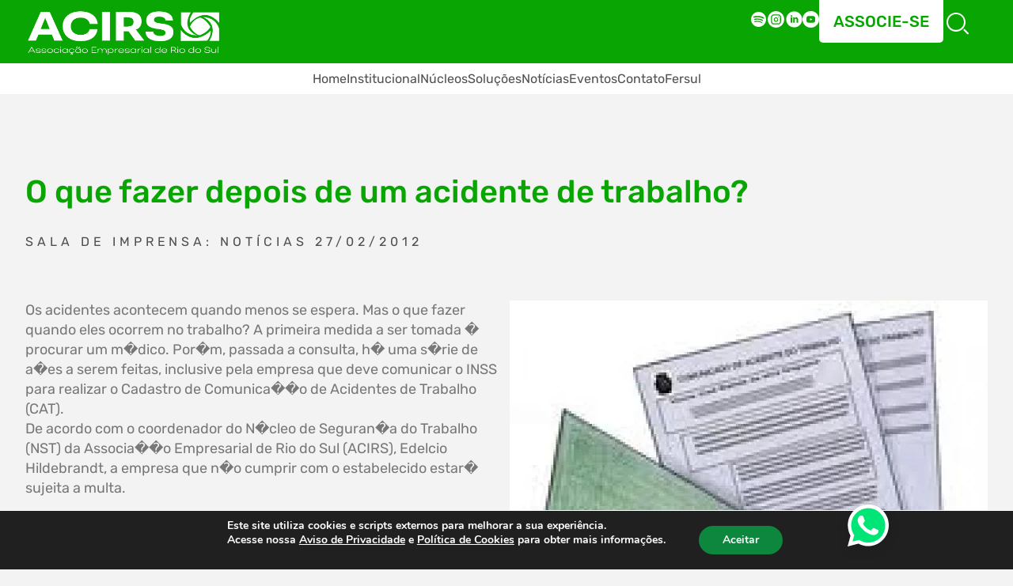

--- FILE ---
content_type: text/html; charset=UTF-8
request_url: https://acirs.com.br/o-que-fazer-depois-de-um-acidente-de-trabalho/
body_size: 25311
content:
<!DOCTYPE html>
<html lang="pt-BR" xmlns="http://www.w3.org/1999/xhtml">
<head>
    <meta http-equiv="Content-Type" content="text/html; charset=UTF-8">
    <meta http-equiv="X-UA-Compatible" content="IE=edge">
    <meta http-equiv="X-UA-Compatible" content="IE=7">
    <meta name="viewport" content="width=device-width, initial-scale=1.0">
    <meta name="web_author" content="Área Local">
    <meta name="theme-color" content="#000000">
    <link rel="icon" href="https://acirs.com.br/wp-content/themes/area-structure/assets/images/favicon.png">
    <link rel="pingback" href="https://acirs.com.br/xmlrpc.php">
    <!-- CDNs CSS -->
    <link rel="stylesheet" href="https://cdnjs.cloudflare.com/ajax/libs/lightslider/1.1.6/css/lightslider.min.css" integrity="sha512-yJHCxhu8pTR7P2UgXFrHvLMniOAL5ET1f5Cj+/dzl+JIlGTh5Cz+IeklcXzMavKvXP8vXqKMQyZjscjf3ZDfGA==" crossorigin="anonymous" referrerpolicy="no-referrer" />
	<link rel="stylesheet" href="https://cdnjs.cloudflare.com/ajax/libs/font-awesome/6.2.1/css/all.min.css" integrity="sha512-MV7K8+y+gLIBoVD59lQIYicR65iaqukzvf/nwasF0nqhPay5w/9lJmVM2hMDcnK1OnMGCdVK+iQrJ7lzPJQd1w==" crossorigin="anonymous" referrerpolicy="no-referrer" />
	<!-- END CDNs CSS -->
    <link rel="stylesheet" type="text/css" media="all" href="https://acirs.com.br/wp-content/themes/area-structure/style.css">
    <title>
        O que fazer depois de um acidente de trabalho? - Acirs - Associação Empresarial de Rio do Sul    </title>
    <meta name='robots' content='index, follow, max-image-preview:large, max-snippet:-1, max-video-preview:-1' />

	<!-- This site is optimized with the Yoast SEO plugin v26.6 - https://yoast.com/wordpress/plugins/seo/ -->
	<link rel="canonical" href="https://acirs.com.br/o-que-fazer-depois-de-um-acidente-de-trabalho/" />
	<meta property="og:locale" content="pt_BR" />
	<meta property="og:type" content="article" />
	<meta property="og:title" content="O que fazer depois de um acidente de trabalho? - Acirs - Associação Empresarial de Rio do Sul" />
	<meta property="og:description" content="A primeira medida a ser tomada &#xFFFD; procurar um m&#xFFFD;dico. Por&#xFFFD;m, passada a consulta, h&#xFFFD; uma s&#xFFFD;rie de a&#xFFFD;es a serem feitas." />
	<meta property="og:url" content="https://acirs.com.br/o-que-fazer-depois-de-um-acidente-de-trabalho/" />
	<meta property="og:site_name" content="Acirs - Associação Empresarial de Rio do Sul" />
	<meta property="article:publisher" content="https://www.facebook.com/acirs.rsl/" />
	<meta property="article:published_time" content="2012-02-27T18:21:22+00:00" />
	<meta property="og:image" content="https://acirs.com.br/wp-content/uploads/2023/05/cat1-9255-900x650m1.jpg" />
	<meta property="og:image:width" content="604" />
	<meta property="og:image:height" content="650" />
	<meta property="og:image:type" content="image/jpeg" />
	<meta name="author" content="admin.arealocal" />
	<meta name="twitter:card" content="summary_large_image" />
	<meta name="twitter:label1" content="Escrito por" />
	<meta name="twitter:data1" content="admin.arealocal" />
	<meta name="twitter:label2" content="Est. tempo de leitura" />
	<meta name="twitter:data2" content="2 minutos" />
	<script type="application/ld+json" class="yoast-schema-graph">{"@context":"https://schema.org","@graph":[{"@type":"WebPage","@id":"https://acirs.com.br/o-que-fazer-depois-de-um-acidente-de-trabalho/","url":"https://acirs.com.br/o-que-fazer-depois-de-um-acidente-de-trabalho/","name":"O que fazer depois de um acidente de trabalho? - Acirs - Associação Empresarial de Rio do Sul","isPartOf":{"@id":"https://acirs.com.br/#website"},"primaryImageOfPage":{"@id":"https://acirs.com.br/o-que-fazer-depois-de-um-acidente-de-trabalho/#primaryimage"},"image":{"@id":"https://acirs.com.br/o-que-fazer-depois-de-um-acidente-de-trabalho/#primaryimage"},"thumbnailUrl":"https://acirs.com.br/wp-content/uploads/2023/05/cat1-9255-900x650m1.jpg","datePublished":"2012-02-27T18:21:22+00:00","author":{"@id":"https://acirs.com.br/#/schema/person/712e6f8ead02d72841fb09418ae51243"},"breadcrumb":{"@id":"https://acirs.com.br/o-que-fazer-depois-de-um-acidente-de-trabalho/#breadcrumb"},"inLanguage":"pt-BR","potentialAction":[{"@type":"ReadAction","target":["https://acirs.com.br/o-que-fazer-depois-de-um-acidente-de-trabalho/"]}]},{"@type":"ImageObject","inLanguage":"pt-BR","@id":"https://acirs.com.br/o-que-fazer-depois-de-um-acidente-de-trabalho/#primaryimage","url":"https://acirs.com.br/wp-content/uploads/2023/05/cat1-9255-900x650m1.jpg","contentUrl":"https://acirs.com.br/wp-content/uploads/2023/05/cat1-9255-900x650m1.jpg","width":604,"height":650},{"@type":"BreadcrumbList","@id":"https://acirs.com.br/o-que-fazer-depois-de-um-acidente-de-trabalho/#breadcrumb","itemListElement":[{"@type":"ListItem","position":1,"name":"Início","item":"https://acirs.com.br/"},{"@type":"ListItem","position":2,"name":"O que fazer depois de um acidente de trabalho?"}]},{"@type":"WebSite","@id":"https://acirs.com.br/#website","url":"https://acirs.com.br/","name":"Acirs - Associação Empresarial de Rio do Sul","description":"A Associação Empresarial de Rio do Sul representa e integra seus associados para promover o desenvolvimento econômico sustentável do Alto Vale do Itajaí, em Santa Catarina.","potentialAction":[{"@type":"SearchAction","target":{"@type":"EntryPoint","urlTemplate":"https://acirs.com.br/?s={search_term_string}"},"query-input":{"@type":"PropertyValueSpecification","valueRequired":true,"valueName":"search_term_string"}}],"inLanguage":"pt-BR"},{"@type":"Person","@id":"https://acirs.com.br/#/schema/person/712e6f8ead02d72841fb09418ae51243","name":"admin.arealocal","image":{"@type":"ImageObject","inLanguage":"pt-BR","@id":"https://acirs.com.br/#/schema/person/image/","url":"https://secure.gravatar.com/avatar/906dca580846f05bc81f2b4c279c35515aba54491edf6e6f94d904381cc6cea4?s=96&d=mm&r=g","contentUrl":"https://secure.gravatar.com/avatar/906dca580846f05bc81f2b4c279c35515aba54491edf6e6f94d904381cc6cea4?s=96&d=mm&r=g","caption":"admin.arealocal"},"sameAs":["http://192.168.0.39/acirs2023"],"url":"https://acirs.com.br/author/admin-arealocal/"}]}</script>
	<!-- / Yoast SEO plugin. -->


<link rel='dns-prefetch' href='//static.addtoany.com' />
<link rel="alternate" type="application/rss+xml" title="Feed de comentários para Acirs - Associação Empresarial de Rio do Sul &raquo; O que fazer depois de um acidente de trabalho?" href="https://acirs.com.br/o-que-fazer-depois-de-um-acidente-de-trabalho/feed/" />
<link rel="alternate" title="oEmbed (JSON)" type="application/json+oembed" href="https://acirs.com.br/wp-json/oembed/1.0/embed?url=https%3A%2F%2Facirs.com.br%2Fo-que-fazer-depois-de-um-acidente-de-trabalho%2F" />
<link rel="alternate" title="oEmbed (XML)" type="text/xml+oembed" href="https://acirs.com.br/wp-json/oembed/1.0/embed?url=https%3A%2F%2Facirs.com.br%2Fo-que-fazer-depois-de-um-acidente-de-trabalho%2F&#038;format=xml" />
<style id='wp-img-auto-sizes-contain-inline-css' type='text/css'>
img:is([sizes=auto i],[sizes^="auto," i]){contain-intrinsic-size:3000px 1500px}
/*# sourceURL=wp-img-auto-sizes-contain-inline-css */
</style>
<link rel='stylesheet' id='sbi_styles-css' href='https://acirs.com.br/wp-content/plugins/instagram-feed/css/sbi-styles.min.css?ver=6.10.0' type='text/css' media='all' />
<style id='wp-block-library-inline-css' type='text/css'>
:root{--wp-block-synced-color:#7a00df;--wp-block-synced-color--rgb:122,0,223;--wp-bound-block-color:var(--wp-block-synced-color);--wp-editor-canvas-background:#ddd;--wp-admin-theme-color:#007cba;--wp-admin-theme-color--rgb:0,124,186;--wp-admin-theme-color-darker-10:#006ba1;--wp-admin-theme-color-darker-10--rgb:0,107,160.5;--wp-admin-theme-color-darker-20:#005a87;--wp-admin-theme-color-darker-20--rgb:0,90,135;--wp-admin-border-width-focus:2px}@media (min-resolution:192dpi){:root{--wp-admin-border-width-focus:1.5px}}.wp-element-button{cursor:pointer}:root .has-very-light-gray-background-color{background-color:#eee}:root .has-very-dark-gray-background-color{background-color:#313131}:root .has-very-light-gray-color{color:#eee}:root .has-very-dark-gray-color{color:#313131}:root .has-vivid-green-cyan-to-vivid-cyan-blue-gradient-background{background:linear-gradient(135deg,#00d084,#0693e3)}:root .has-purple-crush-gradient-background{background:linear-gradient(135deg,#34e2e4,#4721fb 50%,#ab1dfe)}:root .has-hazy-dawn-gradient-background{background:linear-gradient(135deg,#faaca8,#dad0ec)}:root .has-subdued-olive-gradient-background{background:linear-gradient(135deg,#fafae1,#67a671)}:root .has-atomic-cream-gradient-background{background:linear-gradient(135deg,#fdd79a,#004a59)}:root .has-nightshade-gradient-background{background:linear-gradient(135deg,#330968,#31cdcf)}:root .has-midnight-gradient-background{background:linear-gradient(135deg,#020381,#2874fc)}:root{--wp--preset--font-size--normal:16px;--wp--preset--font-size--huge:42px}.has-regular-font-size{font-size:1em}.has-larger-font-size{font-size:2.625em}.has-normal-font-size{font-size:var(--wp--preset--font-size--normal)}.has-huge-font-size{font-size:var(--wp--preset--font-size--huge)}.has-text-align-center{text-align:center}.has-text-align-left{text-align:left}.has-text-align-right{text-align:right}.has-fit-text{white-space:nowrap!important}#end-resizable-editor-section{display:none}.aligncenter{clear:both}.items-justified-left{justify-content:flex-start}.items-justified-center{justify-content:center}.items-justified-right{justify-content:flex-end}.items-justified-space-between{justify-content:space-between}.screen-reader-text{border:0;clip-path:inset(50%);height:1px;margin:-1px;overflow:hidden;padding:0;position:absolute;width:1px;word-wrap:normal!important}.screen-reader-text:focus{background-color:#ddd;clip-path:none;color:#444;display:block;font-size:1em;height:auto;left:5px;line-height:normal;padding:15px 23px 14px;text-decoration:none;top:5px;width:auto;z-index:100000}html :where(.has-border-color){border-style:solid}html :where([style*=border-top-color]){border-top-style:solid}html :where([style*=border-right-color]){border-right-style:solid}html :where([style*=border-bottom-color]){border-bottom-style:solid}html :where([style*=border-left-color]){border-left-style:solid}html :where([style*=border-width]){border-style:solid}html :where([style*=border-top-width]){border-top-style:solid}html :where([style*=border-right-width]){border-right-style:solid}html :where([style*=border-bottom-width]){border-bottom-style:solid}html :where([style*=border-left-width]){border-left-style:solid}html :where(img[class*=wp-image-]){height:auto;max-width:100%}:where(figure){margin:0 0 1em}html :where(.is-position-sticky){--wp-admin--admin-bar--position-offset:var(--wp-admin--admin-bar--height,0px)}@media screen and (max-width:600px){html :where(.is-position-sticky){--wp-admin--admin-bar--position-offset:0px}}

/*# sourceURL=wp-block-library-inline-css */
</style><style id='global-styles-inline-css' type='text/css'>
:root{--wp--preset--aspect-ratio--square: 1;--wp--preset--aspect-ratio--4-3: 4/3;--wp--preset--aspect-ratio--3-4: 3/4;--wp--preset--aspect-ratio--3-2: 3/2;--wp--preset--aspect-ratio--2-3: 2/3;--wp--preset--aspect-ratio--16-9: 16/9;--wp--preset--aspect-ratio--9-16: 9/16;--wp--preset--color--black: #000000;--wp--preset--color--cyan-bluish-gray: #abb8c3;--wp--preset--color--white: #ffffff;--wp--preset--color--pale-pink: #f78da7;--wp--preset--color--vivid-red: #cf2e2e;--wp--preset--color--luminous-vivid-orange: #ff6900;--wp--preset--color--luminous-vivid-amber: #fcb900;--wp--preset--color--light-green-cyan: #7bdcb5;--wp--preset--color--vivid-green-cyan: #00d084;--wp--preset--color--pale-cyan-blue: #8ed1fc;--wp--preset--color--vivid-cyan-blue: #0693e3;--wp--preset--color--vivid-purple: #9b51e0;--wp--preset--gradient--vivid-cyan-blue-to-vivid-purple: linear-gradient(135deg,rgb(6,147,227) 0%,rgb(155,81,224) 100%);--wp--preset--gradient--light-green-cyan-to-vivid-green-cyan: linear-gradient(135deg,rgb(122,220,180) 0%,rgb(0,208,130) 100%);--wp--preset--gradient--luminous-vivid-amber-to-luminous-vivid-orange: linear-gradient(135deg,rgb(252,185,0) 0%,rgb(255,105,0) 100%);--wp--preset--gradient--luminous-vivid-orange-to-vivid-red: linear-gradient(135deg,rgb(255,105,0) 0%,rgb(207,46,46) 100%);--wp--preset--gradient--very-light-gray-to-cyan-bluish-gray: linear-gradient(135deg,rgb(238,238,238) 0%,rgb(169,184,195) 100%);--wp--preset--gradient--cool-to-warm-spectrum: linear-gradient(135deg,rgb(74,234,220) 0%,rgb(151,120,209) 20%,rgb(207,42,186) 40%,rgb(238,44,130) 60%,rgb(251,105,98) 80%,rgb(254,248,76) 100%);--wp--preset--gradient--blush-light-purple: linear-gradient(135deg,rgb(255,206,236) 0%,rgb(152,150,240) 100%);--wp--preset--gradient--blush-bordeaux: linear-gradient(135deg,rgb(254,205,165) 0%,rgb(254,45,45) 50%,rgb(107,0,62) 100%);--wp--preset--gradient--luminous-dusk: linear-gradient(135deg,rgb(255,203,112) 0%,rgb(199,81,192) 50%,rgb(65,88,208) 100%);--wp--preset--gradient--pale-ocean: linear-gradient(135deg,rgb(255,245,203) 0%,rgb(182,227,212) 50%,rgb(51,167,181) 100%);--wp--preset--gradient--electric-grass: linear-gradient(135deg,rgb(202,248,128) 0%,rgb(113,206,126) 100%);--wp--preset--gradient--midnight: linear-gradient(135deg,rgb(2,3,129) 0%,rgb(40,116,252) 100%);--wp--preset--font-size--small: 13px;--wp--preset--font-size--medium: 20px;--wp--preset--font-size--large: 36px;--wp--preset--font-size--x-large: 42px;--wp--preset--spacing--20: 0.44rem;--wp--preset--spacing--30: 0.67rem;--wp--preset--spacing--40: 1rem;--wp--preset--spacing--50: 1.5rem;--wp--preset--spacing--60: 2.25rem;--wp--preset--spacing--70: 3.38rem;--wp--preset--spacing--80: 5.06rem;--wp--preset--shadow--natural: 6px 6px 9px rgba(0, 0, 0, 0.2);--wp--preset--shadow--deep: 12px 12px 50px rgba(0, 0, 0, 0.4);--wp--preset--shadow--sharp: 6px 6px 0px rgba(0, 0, 0, 0.2);--wp--preset--shadow--outlined: 6px 6px 0px -3px rgb(255, 255, 255), 6px 6px rgb(0, 0, 0);--wp--preset--shadow--crisp: 6px 6px 0px rgb(0, 0, 0);}:where(.is-layout-flex){gap: 0.5em;}:where(.is-layout-grid){gap: 0.5em;}body .is-layout-flex{display: flex;}.is-layout-flex{flex-wrap: wrap;align-items: center;}.is-layout-flex > :is(*, div){margin: 0;}body .is-layout-grid{display: grid;}.is-layout-grid > :is(*, div){margin: 0;}:where(.wp-block-columns.is-layout-flex){gap: 2em;}:where(.wp-block-columns.is-layout-grid){gap: 2em;}:where(.wp-block-post-template.is-layout-flex){gap: 1.25em;}:where(.wp-block-post-template.is-layout-grid){gap: 1.25em;}.has-black-color{color: var(--wp--preset--color--black) !important;}.has-cyan-bluish-gray-color{color: var(--wp--preset--color--cyan-bluish-gray) !important;}.has-white-color{color: var(--wp--preset--color--white) !important;}.has-pale-pink-color{color: var(--wp--preset--color--pale-pink) !important;}.has-vivid-red-color{color: var(--wp--preset--color--vivid-red) !important;}.has-luminous-vivid-orange-color{color: var(--wp--preset--color--luminous-vivid-orange) !important;}.has-luminous-vivid-amber-color{color: var(--wp--preset--color--luminous-vivid-amber) !important;}.has-light-green-cyan-color{color: var(--wp--preset--color--light-green-cyan) !important;}.has-vivid-green-cyan-color{color: var(--wp--preset--color--vivid-green-cyan) !important;}.has-pale-cyan-blue-color{color: var(--wp--preset--color--pale-cyan-blue) !important;}.has-vivid-cyan-blue-color{color: var(--wp--preset--color--vivid-cyan-blue) !important;}.has-vivid-purple-color{color: var(--wp--preset--color--vivid-purple) !important;}.has-black-background-color{background-color: var(--wp--preset--color--black) !important;}.has-cyan-bluish-gray-background-color{background-color: var(--wp--preset--color--cyan-bluish-gray) !important;}.has-white-background-color{background-color: var(--wp--preset--color--white) !important;}.has-pale-pink-background-color{background-color: var(--wp--preset--color--pale-pink) !important;}.has-vivid-red-background-color{background-color: var(--wp--preset--color--vivid-red) !important;}.has-luminous-vivid-orange-background-color{background-color: var(--wp--preset--color--luminous-vivid-orange) !important;}.has-luminous-vivid-amber-background-color{background-color: var(--wp--preset--color--luminous-vivid-amber) !important;}.has-light-green-cyan-background-color{background-color: var(--wp--preset--color--light-green-cyan) !important;}.has-vivid-green-cyan-background-color{background-color: var(--wp--preset--color--vivid-green-cyan) !important;}.has-pale-cyan-blue-background-color{background-color: var(--wp--preset--color--pale-cyan-blue) !important;}.has-vivid-cyan-blue-background-color{background-color: var(--wp--preset--color--vivid-cyan-blue) !important;}.has-vivid-purple-background-color{background-color: var(--wp--preset--color--vivid-purple) !important;}.has-black-border-color{border-color: var(--wp--preset--color--black) !important;}.has-cyan-bluish-gray-border-color{border-color: var(--wp--preset--color--cyan-bluish-gray) !important;}.has-white-border-color{border-color: var(--wp--preset--color--white) !important;}.has-pale-pink-border-color{border-color: var(--wp--preset--color--pale-pink) !important;}.has-vivid-red-border-color{border-color: var(--wp--preset--color--vivid-red) !important;}.has-luminous-vivid-orange-border-color{border-color: var(--wp--preset--color--luminous-vivid-orange) !important;}.has-luminous-vivid-amber-border-color{border-color: var(--wp--preset--color--luminous-vivid-amber) !important;}.has-light-green-cyan-border-color{border-color: var(--wp--preset--color--light-green-cyan) !important;}.has-vivid-green-cyan-border-color{border-color: var(--wp--preset--color--vivid-green-cyan) !important;}.has-pale-cyan-blue-border-color{border-color: var(--wp--preset--color--pale-cyan-blue) !important;}.has-vivid-cyan-blue-border-color{border-color: var(--wp--preset--color--vivid-cyan-blue) !important;}.has-vivid-purple-border-color{border-color: var(--wp--preset--color--vivid-purple) !important;}.has-vivid-cyan-blue-to-vivid-purple-gradient-background{background: var(--wp--preset--gradient--vivid-cyan-blue-to-vivid-purple) !important;}.has-light-green-cyan-to-vivid-green-cyan-gradient-background{background: var(--wp--preset--gradient--light-green-cyan-to-vivid-green-cyan) !important;}.has-luminous-vivid-amber-to-luminous-vivid-orange-gradient-background{background: var(--wp--preset--gradient--luminous-vivid-amber-to-luminous-vivid-orange) !important;}.has-luminous-vivid-orange-to-vivid-red-gradient-background{background: var(--wp--preset--gradient--luminous-vivid-orange-to-vivid-red) !important;}.has-very-light-gray-to-cyan-bluish-gray-gradient-background{background: var(--wp--preset--gradient--very-light-gray-to-cyan-bluish-gray) !important;}.has-cool-to-warm-spectrum-gradient-background{background: var(--wp--preset--gradient--cool-to-warm-spectrum) !important;}.has-blush-light-purple-gradient-background{background: var(--wp--preset--gradient--blush-light-purple) !important;}.has-blush-bordeaux-gradient-background{background: var(--wp--preset--gradient--blush-bordeaux) !important;}.has-luminous-dusk-gradient-background{background: var(--wp--preset--gradient--luminous-dusk) !important;}.has-pale-ocean-gradient-background{background: var(--wp--preset--gradient--pale-ocean) !important;}.has-electric-grass-gradient-background{background: var(--wp--preset--gradient--electric-grass) !important;}.has-midnight-gradient-background{background: var(--wp--preset--gradient--midnight) !important;}.has-small-font-size{font-size: var(--wp--preset--font-size--small) !important;}.has-medium-font-size{font-size: var(--wp--preset--font-size--medium) !important;}.has-large-font-size{font-size: var(--wp--preset--font-size--large) !important;}.has-x-large-font-size{font-size: var(--wp--preset--font-size--x-large) !important;}
/*# sourceURL=global-styles-inline-css */
</style>

<style id='classic-theme-styles-inline-css' type='text/css'>
/*! This file is auto-generated */
.wp-block-button__link{color:#fff;background-color:#32373c;border-radius:9999px;box-shadow:none;text-decoration:none;padding:calc(.667em + 2px) calc(1.333em + 2px);font-size:1.125em}.wp-block-file__button{background:#32373c;color:#fff;text-decoration:none}
/*# sourceURL=/wp-includes/css/classic-themes.min.css */
</style>
<link rel='stylesheet' id='contact-form-7-css' href='https://acirs.com.br/wp-content/plugins/contact-form-7/includes/css/styles.css?ver=6.1.4' type='text/css' media='all' />
<link rel='stylesheet' id='addtoany-css' href='https://acirs.com.br/wp-content/plugins/add-to-any/addtoany.min.css?ver=1.16' type='text/css' media='all' />
<link rel='stylesheet' id='moove_gdpr_frontend-css' href='https://acirs.com.br/wp-content/plugins/gdpr-cookie-compliance/dist/styles/gdpr-main.css?ver=5.0.9' type='text/css' media='all' />
<style id='moove_gdpr_frontend-inline-css' type='text/css'>
#moove_gdpr_cookie_modal,#moove_gdpr_cookie_info_bar,.gdpr_cookie_settings_shortcode_content{font-family:&#039;Nunito&#039;,sans-serif}#moove_gdpr_save_popup_settings_button{background-color:#373737;color:#fff}#moove_gdpr_save_popup_settings_button:hover{background-color:#000}#moove_gdpr_cookie_info_bar .moove-gdpr-info-bar-container .moove-gdpr-info-bar-content a.mgbutton,#moove_gdpr_cookie_info_bar .moove-gdpr-info-bar-container .moove-gdpr-info-bar-content button.mgbutton{background-color:#0d863e}#moove_gdpr_cookie_modal .moove-gdpr-modal-content .moove-gdpr-modal-footer-content .moove-gdpr-button-holder a.mgbutton,#moove_gdpr_cookie_modal .moove-gdpr-modal-content .moove-gdpr-modal-footer-content .moove-gdpr-button-holder button.mgbutton,.gdpr_cookie_settings_shortcode_content .gdpr-shr-button.button-green{background-color:#0d863e;border-color:#0d863e}#moove_gdpr_cookie_modal .moove-gdpr-modal-content .moove-gdpr-modal-footer-content .moove-gdpr-button-holder a.mgbutton:hover,#moove_gdpr_cookie_modal .moove-gdpr-modal-content .moove-gdpr-modal-footer-content .moove-gdpr-button-holder button.mgbutton:hover,.gdpr_cookie_settings_shortcode_content .gdpr-shr-button.button-green:hover{background-color:#fff;color:#0d863e}#moove_gdpr_cookie_modal .moove-gdpr-modal-content .moove-gdpr-modal-close i,#moove_gdpr_cookie_modal .moove-gdpr-modal-content .moove-gdpr-modal-close span.gdpr-icon{background-color:#0d863e;border:1px solid #0d863e}#moove_gdpr_cookie_info_bar span.moove-gdpr-infobar-allow-all.focus-g,#moove_gdpr_cookie_info_bar span.moove-gdpr-infobar-allow-all:focus,#moove_gdpr_cookie_info_bar button.moove-gdpr-infobar-allow-all.focus-g,#moove_gdpr_cookie_info_bar button.moove-gdpr-infobar-allow-all:focus,#moove_gdpr_cookie_info_bar span.moove-gdpr-infobar-reject-btn.focus-g,#moove_gdpr_cookie_info_bar span.moove-gdpr-infobar-reject-btn:focus,#moove_gdpr_cookie_info_bar button.moove-gdpr-infobar-reject-btn.focus-g,#moove_gdpr_cookie_info_bar button.moove-gdpr-infobar-reject-btn:focus,#moove_gdpr_cookie_info_bar span.change-settings-button.focus-g,#moove_gdpr_cookie_info_bar span.change-settings-button:focus,#moove_gdpr_cookie_info_bar button.change-settings-button.focus-g,#moove_gdpr_cookie_info_bar button.change-settings-button:focus{-webkit-box-shadow:0 0 1px 3px #0d863e;-moz-box-shadow:0 0 1px 3px #0d863e;box-shadow:0 0 1px 3px #0d863e}#moove_gdpr_cookie_modal .moove-gdpr-modal-content .moove-gdpr-modal-close i:hover,#moove_gdpr_cookie_modal .moove-gdpr-modal-content .moove-gdpr-modal-close span.gdpr-icon:hover,#moove_gdpr_cookie_info_bar span[data-href]>u.change-settings-button{color:#0d863e}#moove_gdpr_cookie_modal .moove-gdpr-modal-content .moove-gdpr-modal-left-content #moove-gdpr-menu li.menu-item-selected a span.gdpr-icon,#moove_gdpr_cookie_modal .moove-gdpr-modal-content .moove-gdpr-modal-left-content #moove-gdpr-menu li.menu-item-selected button span.gdpr-icon{color:inherit}#moove_gdpr_cookie_modal .moove-gdpr-modal-content .moove-gdpr-modal-left-content #moove-gdpr-menu li a span.gdpr-icon,#moove_gdpr_cookie_modal .moove-gdpr-modal-content .moove-gdpr-modal-left-content #moove-gdpr-menu li button span.gdpr-icon{color:inherit}#moove_gdpr_cookie_modal .gdpr-acc-link{line-height:0;font-size:0;color:transparent;position:absolute}#moove_gdpr_cookie_modal .moove-gdpr-modal-content .moove-gdpr-modal-close:hover i,#moove_gdpr_cookie_modal .moove-gdpr-modal-content .moove-gdpr-modal-left-content #moove-gdpr-menu li a,#moove_gdpr_cookie_modal .moove-gdpr-modal-content .moove-gdpr-modal-left-content #moove-gdpr-menu li button,#moove_gdpr_cookie_modal .moove-gdpr-modal-content .moove-gdpr-modal-left-content #moove-gdpr-menu li button i,#moove_gdpr_cookie_modal .moove-gdpr-modal-content .moove-gdpr-modal-left-content #moove-gdpr-menu li a i,#moove_gdpr_cookie_modal .moove-gdpr-modal-content .moove-gdpr-tab-main .moove-gdpr-tab-main-content a:hover,#moove_gdpr_cookie_info_bar.moove-gdpr-dark-scheme .moove-gdpr-info-bar-container .moove-gdpr-info-bar-content a.mgbutton:hover,#moove_gdpr_cookie_info_bar.moove-gdpr-dark-scheme .moove-gdpr-info-bar-container .moove-gdpr-info-bar-content button.mgbutton:hover,#moove_gdpr_cookie_info_bar.moove-gdpr-dark-scheme .moove-gdpr-info-bar-container .moove-gdpr-info-bar-content a:hover,#moove_gdpr_cookie_info_bar.moove-gdpr-dark-scheme .moove-gdpr-info-bar-container .moove-gdpr-info-bar-content button:hover,#moove_gdpr_cookie_info_bar.moove-gdpr-dark-scheme .moove-gdpr-info-bar-container .moove-gdpr-info-bar-content span.change-settings-button:hover,#moove_gdpr_cookie_info_bar.moove-gdpr-dark-scheme .moove-gdpr-info-bar-container .moove-gdpr-info-bar-content button.change-settings-button:hover,#moove_gdpr_cookie_info_bar.moove-gdpr-dark-scheme .moove-gdpr-info-bar-container .moove-gdpr-info-bar-content u.change-settings-button:hover,#moove_gdpr_cookie_info_bar span[data-href]>u.change-settings-button,#moove_gdpr_cookie_info_bar.moove-gdpr-dark-scheme .moove-gdpr-info-bar-container .moove-gdpr-info-bar-content a.mgbutton.focus-g,#moove_gdpr_cookie_info_bar.moove-gdpr-dark-scheme .moove-gdpr-info-bar-container .moove-gdpr-info-bar-content button.mgbutton.focus-g,#moove_gdpr_cookie_info_bar.moove-gdpr-dark-scheme .moove-gdpr-info-bar-container .moove-gdpr-info-bar-content a.focus-g,#moove_gdpr_cookie_info_bar.moove-gdpr-dark-scheme .moove-gdpr-info-bar-container .moove-gdpr-info-bar-content button.focus-g,#moove_gdpr_cookie_info_bar.moove-gdpr-dark-scheme .moove-gdpr-info-bar-container .moove-gdpr-info-bar-content a.mgbutton:focus,#moove_gdpr_cookie_info_bar.moove-gdpr-dark-scheme .moove-gdpr-info-bar-container .moove-gdpr-info-bar-content button.mgbutton:focus,#moove_gdpr_cookie_info_bar.moove-gdpr-dark-scheme .moove-gdpr-info-bar-container .moove-gdpr-info-bar-content a:focus,#moove_gdpr_cookie_info_bar.moove-gdpr-dark-scheme .moove-gdpr-info-bar-container .moove-gdpr-info-bar-content button:focus,#moove_gdpr_cookie_info_bar.moove-gdpr-dark-scheme .moove-gdpr-info-bar-container .moove-gdpr-info-bar-content span.change-settings-button.focus-g,span.change-settings-button:focus,button.change-settings-button.focus-g,button.change-settings-button:focus,#moove_gdpr_cookie_info_bar.moove-gdpr-dark-scheme .moove-gdpr-info-bar-container .moove-gdpr-info-bar-content u.change-settings-button.focus-g,#moove_gdpr_cookie_info_bar.moove-gdpr-dark-scheme .moove-gdpr-info-bar-container .moove-gdpr-info-bar-content u.change-settings-button:focus{color:#0d863e}#moove_gdpr_cookie_modal .moove-gdpr-branding.focus-g span,#moove_gdpr_cookie_modal .moove-gdpr-modal-content .moove-gdpr-tab-main a.focus-g,#moove_gdpr_cookie_modal .moove-gdpr-modal-content .moove-gdpr-tab-main .gdpr-cd-details-toggle.focus-g{color:#0d863e}#moove_gdpr_cookie_modal.gdpr_lightbox-hide{display:none}
/*# sourceURL=moove_gdpr_frontend-inline-css */
</style>
<script type="text/javascript" id="addtoany-core-js-before">
/* <![CDATA[ */
window.a2a_config=window.a2a_config||{};a2a_config.callbacks=[];a2a_config.overlays=[];a2a_config.templates={};a2a_localize = {
	Share: "Share",
	Save: "Save",
	Subscribe: "Subscribe",
	Email: "Email",
	Bookmark: "Bookmark",
	ShowAll: "Show all",
	ShowLess: "Show less",
	FindServices: "Find service(s)",
	FindAnyServiceToAddTo: "Instantly find any service to add to",
	PoweredBy: "Powered by",
	ShareViaEmail: "Share via email",
	SubscribeViaEmail: "Subscribe via email",
	BookmarkInYourBrowser: "Bookmark in your browser",
	BookmarkInstructions: "Press Ctrl+D or \u2318+D to bookmark this page",
	AddToYourFavorites: "Add to your favorites",
	SendFromWebOrProgram: "Send from any email address or email program",
	EmailProgram: "Email program",
	More: "More&#8230;",
	ThanksForSharing: "Thanks for sharing!",
	ThanksForFollowing: "Thanks for following!"
};


//# sourceURL=addtoany-core-js-before
/* ]]> */
</script>
<script type="text/javascript" defer src="https://static.addtoany.com/menu/page.js" id="addtoany-core-js"></script>
<script type="text/javascript" src="https://acirs.com.br/wp-includes/js/jquery/jquery.min.js?ver=3.7.1" id="jquery-core-js"></script>
<script type="text/javascript" src="https://acirs.com.br/wp-includes/js/jquery/jquery-migrate.min.js?ver=3.4.1" id="jquery-migrate-js"></script>
<script type="text/javascript" defer src="https://acirs.com.br/wp-content/plugins/add-to-any/addtoany.min.js?ver=1.1" id="addtoany-jquery-js"></script>
<link rel="https://api.w.org/" href="https://acirs.com.br/wp-json/" /><link rel="alternate" title="JSON" type="application/json" href="https://acirs.com.br/wp-json/wp/v2/posts/10225" /><link rel="EditURI" type="application/rsd+xml" title="RSD" href="https://acirs.com.br/xmlrpc.php?rsd" />
<link rel='shortlink' href='https://acirs.com.br/?p=10225' />
<!-- Google tag (gtag.js) -->
<script async src="https://www.googletagmanager.com/gtag/js?id=G-0WNHEY74W1"></script>
<script>
  window.dataLayer = window.dataLayer || [];
  function gtag(){dataLayer.push(arguments);}
  gtag('js', new Date());

  gtag('config', 'G-0WNHEY74W1');
</script>
<meta name="generator" content="Powered by Slider Revolution 6.7.18 - responsive, Mobile-Friendly Slider Plugin for WordPress with comfortable drag and drop interface." />
<link rel="icon" href="https://acirs.com.br/wp-content/uploads/2023/04/cropped-novo-projeto-40-32x32.png" sizes="32x32" />
<link rel="icon" href="https://acirs.com.br/wp-content/uploads/2023/04/cropped-novo-projeto-40-192x192.png" sizes="192x192" />
<link rel="apple-touch-icon" href="https://acirs.com.br/wp-content/uploads/2023/04/cropped-novo-projeto-40-180x180.png" />
<meta name="msapplication-TileImage" content="https://acirs.com.br/wp-content/uploads/2023/04/cropped-novo-projeto-40-270x270.png" />
<script>function setREVStartSize(e){
			//window.requestAnimationFrame(function() {
				window.RSIW = window.RSIW===undefined ? window.innerWidth : window.RSIW;
				window.RSIH = window.RSIH===undefined ? window.innerHeight : window.RSIH;
				try {
					var pw = document.getElementById(e.c).parentNode.offsetWidth,
						newh;
					pw = pw===0 || isNaN(pw) || (e.l=="fullwidth" || e.layout=="fullwidth") ? window.RSIW : pw;
					e.tabw = e.tabw===undefined ? 0 : parseInt(e.tabw);
					e.thumbw = e.thumbw===undefined ? 0 : parseInt(e.thumbw);
					e.tabh = e.tabh===undefined ? 0 : parseInt(e.tabh);
					e.thumbh = e.thumbh===undefined ? 0 : parseInt(e.thumbh);
					e.tabhide = e.tabhide===undefined ? 0 : parseInt(e.tabhide);
					e.thumbhide = e.thumbhide===undefined ? 0 : parseInt(e.thumbhide);
					e.mh = e.mh===undefined || e.mh=="" || e.mh==="auto" ? 0 : parseInt(e.mh,0);
					if(e.layout==="fullscreen" || e.l==="fullscreen")
						newh = Math.max(e.mh,window.RSIH);
					else{
						e.gw = Array.isArray(e.gw) ? e.gw : [e.gw];
						for (var i in e.rl) if (e.gw[i]===undefined || e.gw[i]===0) e.gw[i] = e.gw[i-1];
						e.gh = e.el===undefined || e.el==="" || (Array.isArray(e.el) && e.el.length==0)? e.gh : e.el;
						e.gh = Array.isArray(e.gh) ? e.gh : [e.gh];
						for (var i in e.rl) if (e.gh[i]===undefined || e.gh[i]===0) e.gh[i] = e.gh[i-1];
											
						var nl = new Array(e.rl.length),
							ix = 0,
							sl;
						e.tabw = e.tabhide>=pw ? 0 : e.tabw;
						e.thumbw = e.thumbhide>=pw ? 0 : e.thumbw;
						e.tabh = e.tabhide>=pw ? 0 : e.tabh;
						e.thumbh = e.thumbhide>=pw ? 0 : e.thumbh;
						for (var i in e.rl) nl[i] = e.rl[i]<window.RSIW ? 0 : e.rl[i];
						sl = nl[0];
						for (var i in nl) if (sl>nl[i] && nl[i]>0) { sl = nl[i]; ix=i;}
						var m = pw>(e.gw[ix]+e.tabw+e.thumbw) ? 1 : (pw-(e.tabw+e.thumbw)) / (e.gw[ix]);
						newh =  (e.gh[ix] * m) + (e.tabh + e.thumbh);
					}
					var el = document.getElementById(e.c);
					if (el!==null && el) el.style.height = newh+"px";
					el = document.getElementById(e.c+"_wrapper");
					if (el!==null && el) {
						el.style.height = newh+"px";
						el.style.display = "block";
					}
				} catch(e){
					console.log("Failure at Presize of Slider:" + e)
				}
			//});
		  };</script>
		<style type="text/css" id="wp-custom-css">
			footer .under .al-container form p label:has(input[type=checkbox]){
	display:flex;
}
footer .under .al-container form p label:has(input[type=checkbox]) span{
	width: fit-content;
}
.wpcf7-response-output{
	display: none!important;	
}
footer .under .al-container form p label:has(input[type=checkbox]):has(.wpcf7-not-valid-tip){
	padding-bottom: 20px
}
footer .under .al-container form p label:has(input[type=checkbox]) .wpcf7-not-valid-tip{
	position: absolute;
	width: 200px;
	top: 60px;
}
footer .under .al-container form p label:has(input[type=checkbox]) a {
    width: 100%;
    font-family: "Rubik";
    font-style: normal;
    font-weight: 600;
    font-size: 16px;
    line-height: 19px;
		text-decoration: underline;
    color: #FFFFFF;
}
.the-content p, 
.the-content h1, 
.the-content h2, 
.the-content h3,
.the-content h4, 
.the-content h5,
.the-content h6{
		padding-bottom: 14px;
}
.the-content h1, 
.the-content h2, 
.the-content h3,
.the-content h4, 
.the-content h5,
.the-content h6{
		padding-top: 20px;
}

.selo-patrocinadores {
  flex-basis: 100%;
  text-align: left;
  margin-top: 20px;
}

.selo-patrocinadores img {
  max-width: 260px;
  height: auto;
  display: inline-block;
	background: white;
  border-radius: 10px;
}
		</style>
			<script>
		(function(i,s,o,g,r,a,m){i['GoogleAnalyticsObject']=r;i[r]=i[r]||function(){
		(i[r].q=i[r].q||[]).push(arguments)},i[r].l=1*new Date();a=s.createElement(o),
		m=s.getElementsByTagName(o)[0];a.async=1;a.src=g;m.parentNode.insertBefore(a,m)
		})(window,document,'script','//www.google-analytics.com/analytics.js','ga');

		ga('create', 'UA-3923081-8', 'acirs.com.br');
		ga('send', 'pageview');

	</script>
<link rel='stylesheet' id='rs-plugin-settings-css' href='//acirs.com.br/wp-content/plugins/revslider/sr6/assets/css/rs6.css?ver=6.7.18' type='text/css' media='all' />
<style id='rs-plugin-settings-inline-css' type='text/css'>
#rs-demo-id {}
/*# sourceURL=rs-plugin-settings-inline-css */
</style>
</head>
<body data-rsssl=1 class="wp-singular post-template-default single single-post postid-10225 single-format-standard wp-theme-area-structure">
    <!-- Header -->
    <header role="heading" class="main">
		<div class="top">
			<div class="al-container">
				<img src="https://acirs.com.br/wp-content/uploads/2025/08/logo-branca-acirs.png" alt="Logomarca" class="left">
				<div class="right">
					<div class="redes-sociais">
						<a target="_blank" href="https://open.spotify.com/show/4UxLhdWeSuP1CVWT7ew1ae">
							<svg xmlns="http://www.w3.org/2000/svg" width="19" height="19" viewBox="0 0 19 19" fill="none">
								<path d="M15.105 8.455C12.065 6.65 6.9825 6.46 4.085 7.3625C3.61 7.505 3.135 7.22 2.9925 6.7925C2.85 6.3175 3.135 5.8425 3.5625 5.7C6.935 4.7025 12.4925 4.8925 16.0075 6.9825C16.435 7.22 16.5775 7.79 16.34 8.2175C16.1025 8.55 15.5325 8.6925 15.105 8.455ZM15.01 11.115C14.7725 11.4475 14.345 11.59 14.0125 11.3525C11.4475 9.785 7.5525 9.31 4.56 10.26C4.18 10.355 3.7525 10.165 3.6575 9.785C3.5625 9.405 3.7525 8.9775 4.1325 8.8825C7.6 7.8375 11.875 8.36 14.82 10.165C15.105 10.3075 15.2475 10.7825 15.01 11.115ZM13.87 13.7275C13.68 14.0125 13.3475 14.1075 13.0625 13.9175C10.83 12.54 8.0275 12.255 4.7025 13.015C4.37 13.11 4.085 12.8725 3.99 12.5875C3.895 12.255 4.1325 11.97 4.4175 11.875C8.0275 11.0675 11.1625 11.4 13.6325 12.92C13.965 13.0625 14.0125 13.4425 13.87 13.7275ZM9.5 0C8.25244 0 7.0171 0.245725 5.86451 0.723144C4.71191 1.20056 3.66464 1.90033 2.78249 2.78249C1.00089 4.56408 0 6.98044 0 9.5C0 12.0196 1.00089 14.4359 2.78249 16.2175C3.66464 17.0997 4.71191 17.7994 5.86451 18.2769C7.0171 18.7543 8.25244 19 9.5 19C12.0196 19 14.4359 17.9991 16.2175 16.2175C17.9991 14.4359 19 12.0196 19 9.5C19 8.25244 18.7543 7.0171 18.2769 5.86451C17.7994 4.71191 17.0997 3.66464 16.2175 2.78249C15.3354 1.90033 14.2881 1.20056 13.1355 0.723144C11.9829 0.245725 10.7476 0 9.5 0Z" fill="white"/>
							</svg>
						</a>
						<a target="_blank" href="https://www.instagram.com/acirs.rsl/">
							<svg xmlns="http://www.w3.org/2000/svg" width="25" height="25" viewBox="0 0 25 25" fill="none">
								<path d="M14.177 12.7531C14.1707 13.0831 14.0666 13.4038 13.8779 13.6745C13.6891 13.9453 13.4242 14.1539 13.1168 14.2739C12.8093 14.3939 12.4732 14.42 12.1509 14.3487C11.8286 14.2775 11.5348 14.1122 11.3066 13.8737C11.0784 13.6353 10.9261 13.3345 10.8691 13.0094C10.812 12.6843 10.8528 12.3496 10.9862 12.0477C11.1196 11.7458 11.3396 11.4904 11.6184 11.3137C11.8971 11.137 12.2221 11.047 12.552 11.0552C12.9905 11.0714 13.4053 11.2578 13.7087 11.5748C14.0121 11.8917 14.18 12.3144 14.177 12.7531Z" fill="white"/>
								<path d="M15.378 7.53442H9.72699C9.16782 7.53442 8.63156 7.75655 8.23617 8.15194C7.84078 8.54733 7.61865 9.08359 7.61865 9.64276V15.4209C7.61865 15.6978 7.67319 15.9719 7.77914 16.2277C7.88509 16.4835 8.04039 16.7159 8.23617 16.9117C8.43195 17.1075 8.66437 17.2628 8.92016 17.3687C9.17596 17.4747 9.45012 17.5292 9.72699 17.5292H15.378C15.6549 17.5292 15.9291 17.4747 16.1849 17.3687C16.4406 17.2628 16.6731 17.1075 16.8688 16.9117C17.0646 16.7159 17.2199 16.4835 17.3259 16.2277C17.4318 15.9719 17.4864 15.6978 17.4864 15.4209V9.65317C17.4875 9.37551 17.4337 9.10035 17.3283 8.84347C17.2229 8.5866 17.0678 8.35306 16.8719 8.15623C16.6761 7.95941 16.4433 7.80316 16.1869 7.69646C15.9306 7.58976 15.6557 7.5347 15.378 7.53442ZM12.552 15.5792C11.9926 15.5918 11.4421 15.4375 10.9708 15.1359C10.4995 14.8343 10.1287 14.3991 9.90583 13.8858C9.68294 13.3726 9.61804 12.8046 9.7194 12.2543C9.82076 11.704 10.0838 11.1964 10.4749 10.7962C10.866 10.3961 11.3675 10.1215 11.9154 10.0076C12.4632 9.89373 13.0325 9.94566 13.5507 10.1568C14.0689 10.3679 14.5125 10.7286 14.8248 11.1929C15.1371 11.6572 15.3039 12.204 15.3041 12.7636C15.3086 13.1293 15.241 13.4923 15.1051 13.8318C14.9692 14.1713 14.7676 14.4807 14.512 14.7422C14.2564 15.0037 13.9517 15.2123 13.6153 15.3559C13.279 15.4995 12.9177 15.5754 12.552 15.5792ZM15.6103 9.94901C15.5416 9.94902 15.4735 9.93532 15.4102 9.90871C15.3468 9.88209 15.2894 9.8431 15.2412 9.79401C15.1931 9.74493 15.1553 9.68674 15.13 9.62284C15.1046 9.55895 15.0923 9.49065 15.0937 9.42192C15.0937 9.28213 15.1492 9.14807 15.248 9.04922C15.3469 8.95037 15.4809 8.89484 15.6207 8.89484C15.7605 8.89484 15.8946 8.95037 15.9934 9.04922C16.0923 9.14807 16.1478 9.28213 16.1478 9.42192C16.1499 9.49634 16.1359 9.57032 16.1067 9.6388C16.0775 9.70729 16.0339 9.76866 15.9788 9.81871C15.9237 9.86877 15.8584 9.90633 15.7874 9.92881C15.7165 9.9513 15.6415 9.95819 15.5676 9.94901H15.6103Z" fill="white"/>
								<path d="M12.5521 2.08338C9.78946 2.06957 7.13445 3.15379 5.17118 5.09752C3.20791 7.04126 2.0972 9.68529 2.08338 12.448C2.06957 15.2106 3.15379 17.8656 5.09752 19.8289C7.04126 21.7922 9.68529 22.9029 12.448 22.9167C13.8159 22.9236 15.1718 22.6609 16.4382 22.1437C17.7046 21.6266 18.8568 20.865 19.8289 19.9026C20.801 18.9401 21.5741 17.7956 22.1039 16.5345C22.6337 15.2733 22.9099 13.9201 22.9167 12.5521C22.9236 11.1842 22.6609 9.82831 22.1437 8.56188C21.6266 7.29546 20.865 6.1433 19.9026 5.17118C18.9401 4.19907 17.7956 3.42604 16.5345 2.89624C15.2733 2.36643 13.9201 2.09022 12.5521 2.08338ZM18.8782 15.3146C18.8811 15.782 18.7912 16.2452 18.6137 16.6775C18.4363 17.1099 18.1747 17.5027 17.8443 17.8332C17.5139 18.1637 17.1212 18.4253 16.6889 18.6029C16.2566 18.7805 15.7934 18.8705 15.3261 18.8678H9.78026C9.31293 18.8707 8.84968 18.7808 8.41735 18.6033C7.98502 18.4258 7.59222 18.1643 7.26172 17.8339C6.93121 17.5035 6.66958 17.1108 6.49198 16.6785C6.31439 16.2462 6.22437 15.783 6.22713 15.3157V9.7688C6.22423 9.30147 6.31412 8.83822 6.49158 8.40589C6.66905 7.97356 6.93057 7.58076 7.26098 7.25026C7.59139 6.91975 7.98411 6.65812 8.41639 6.48053C8.84866 6.30293 9.31189 6.21291 9.77922 6.21567H15.3261C15.7933 6.21291 16.2565 6.3029 16.6887 6.48043C17.1209 6.65796 17.5136 6.9195 17.844 7.24989C18.1744 7.58029 18.4359 7.97296 18.6134 8.40517C18.791 8.83738 18.8809 9.30052 18.8782 9.76776V15.3146Z" fill="white"/>
							</svg>
						</a>
						<a target="_blank" href="https://www.linkedin.com/company/101044026">
							<svg xmlns="http://www.w3.org/2000/svg" width="21" height="21" viewBox="0 0 21 21" fill="none">
								<g clip-path="url(#clip0_1245_337)">
									<path d="M10.4999 0.419922C4.93282 0.419922 0.419922 4.93282 0.419922 10.4999C0.419922 16.067 4.93282 20.5799 10.4999 20.5799C16.067 20.5799 20.5799 16.067 20.5799 10.4999C20.5799 4.93282 16.067 0.419922 10.4999 0.419922ZM8.03242 14.6779H5.99122V8.10907H8.03242V14.6779ZM6.99922 7.30267C6.35452 7.30267 5.93767 6.84592 5.93767 6.28102C5.93767 5.70457 6.36712 5.26147 7.02547 5.26147C7.68382 5.26147 8.08702 5.70457 8.09962 6.28102C8.09962 6.84592 7.68382 7.30267 6.99922 7.30267ZM15.4874 14.6779H13.4462V11.0375C13.4462 10.1902 13.1501 9.61477 12.412 9.61477C11.8481 9.61477 11.5132 10.0043 11.3651 10.3792C11.3105 10.5125 11.2969 10.7015 11.2969 10.8895V14.6768H9.25462V10.2038C9.25462 9.38377 9.22837 8.69812 9.20107 8.10802H10.9745L11.068 9.02047H11.1089C11.3777 8.59207 12.0361 7.95997 13.1375 7.95997C14.4805 7.95997 15.4874 8.85982 15.4874 10.7939V14.6779Z" fill="white"/>
								</g>
								<defs>
									<clipPath id="clip0_1245_337">
									<rect width="21" height="21" fill="white"/>
									</clipPath>
								</defs>
							</svg>
						</a>
						<a target="_blank" href="https://www.youtube.com/@ACIRSRSL">
							<svg xmlns="http://www.w3.org/2000/svg" width="21" height="21" viewBox="0 0 21 21" fill="none">
								<path d="M12.2533 10.3173L9.79672 9.17109C9.58235 9.07156 9.40625 9.18312 9.40625 9.42047V11.5795C9.40625 11.8169 9.58235 11.9284 9.79672 11.8289L12.2522 10.6827C12.4677 10.582 12.4677 10.418 12.2533 10.3173ZM10.5 0C4.70094 0 0 4.70094 0 10.5C0 16.2991 4.70094 21 10.5 21C16.2991 21 21 16.2991 21 10.5C21 4.70094 16.2991 0 10.5 0ZM10.5 14.7656C5.12531 14.7656 5.03125 14.2811 5.03125 10.5C5.03125 6.71891 5.12531 6.23438 10.5 6.23438C15.8747 6.23438 15.9688 6.71891 15.9688 10.5C15.9688 14.2811 15.8747 14.7656 10.5 14.7656Z" fill="white"/>
							</svg>
						</a>
					</div>
					<a href="https://acirsassociado.bitrix24.site/" target="_blank" class="bandeirola">Associe-se</a>
					<div class="search-input">
						<div class="pai-search-second-step">
							<svg xmlns="http://www.w3.org/2000/svg" width="36" height="36" viewBox="0 0 36 36" fill="none">
								<g clip-path="url(#clip0_1245_328)">
									<path d="M16 4C13.6266 4 11.3066 4.70379 9.33316 6.02236C7.35977 7.34094 5.8217 9.21509 4.91345 11.4078C4.0052 13.6005 3.76756 16.0133 4.23058 18.3411C4.6936 20.6689 5.83649 22.8071 7.51472 24.4853C9.19295 26.1635 11.3312 27.3064 13.6589 27.7694C15.9867 28.2324 18.3995 27.9948 20.5922 27.0866C22.7849 26.1783 24.6591 24.6402 25.9776 22.6668C27.2962 20.6935 28 18.3734 28 16C28 12.8174 26.7357 9.76515 24.4853 7.51472C22.2348 5.26428 19.1826 4 16 4ZM16 25.91C14.0184 25.9099 12.0814 25.3211 10.4351 24.2182C8.78868 23.1154 7.50707 21.5483 6.75291 19.7158C5.99875 17.8832 5.80604 15.868 6.19925 13.9258C6.59245 11.9835 7.55384 10.2019 8.96138 8.80704C10.3689 7.41217 12.1592 6.46693 14.1049 6.0913C16.0506 5.71567 18.064 5.92659 19.8896 6.69729C21.7152 7.46798 23.2707 8.7637 24.3586 10.42C25.4465 12.0763 26.0178 14.0185 26 16C25.9763 18.6365 24.9122 21.157 23.0394 23.013C21.1666 24.8689 18.6367 25.9101 16 25.91Z" fill="white"/>
									<path d="M31.7099 29.69L26.5399 24.52C26.1139 25.0471 25.6493 25.5418 25.1499 26L30.2999 31.15C30.4912 31.3138 30.7373 31.3995 30.989 31.3897C31.2406 31.38 31.4794 31.2757 31.6575 31.0976C31.8356 30.9195 31.9399 30.6807 31.9496 30.4291C31.9593 30.1774 31.8737 29.9313 31.7099 29.74V29.69Z" fill="white"/>
								</g>
								<defs>
									<clipPath id="clip0_1245_328">
									<rect width="36" height="36" fill="white"/>
									</clipPath>
								</defs>
							</svg>
						</div>
						<input type="text" name="search" class="input-search-s" value="">
					</div>
				</div>
			</div>
		</div>
		<div class="bottom">
			<div class="al-container">
				<ul id="menu-principal" class="menu"><li id="menu-item-428" class="menu-item menu-item-type-post_type menu-item-object-page menu-item-home menu-item-428"><a href="https://acirs.com.br/">Home</a></li>
<li id="menu-item-429" class="menu-item menu-item-type-post_type menu-item-object-page menu-item-429"><a href="https://acirs.com.br/institucional/">Institucional</a></li>
<li id="menu-item-14929" class="menu-item menu-item-type-post_type menu-item-object-page menu-item-14929"><a href="https://acirs.com.br/nucleos/">Núcleos</a></li>
<li id="menu-item-14930" class="menu-item menu-item-type-post_type menu-item-object-page menu-item-14930"><a href="https://acirs.com.br/solucoes/">Soluções</a></li>
<li id="menu-item-433" class="menu-item menu-item-type-post_type menu-item-object-page menu-item-433"><a href="https://acirs.com.br/noticias/">Notícias</a></li>
<li id="menu-item-14932" class="menu-item menu-item-type-custom menu-item-object-custom menu-item-14932"><a target="_blank" href="https://eventos.acirs.com.br/">Eventos</a></li>
<li id="menu-item-434" class="menu-item menu-item-type-post_type menu-item-object-page menu-item-434"><a href="https://acirs.com.br/contato/">Contato</a></li>
<li id="menu-item-14931" class="menu-item menu-item-type-custom menu-item-object-custom menu-item-14931"><a target="_blank" href="https://fersul.com/">Fersul</a></li>
</ul>			</div>
		</div>
	</header>
	<header class="mobile-main">
		<div class="al-container">
			<img src="https://acirs.com.br/wp-content/uploads/2025/08/logo-branca-acirs.png" alt="Logomarca">
			<div class="hamburger">
				<svg xmlns="http://www.w3.org/2000/svg" viewBox="0 0 640 640"><!--!Font Awesome Free v7.0.0 by @fontawesome - https://fontawesome.com License - https://fontawesome.com/license/free Copyright 2025 Fonticons, Inc.--><path d="M96 160C96 142.3 110.3 128 128 128L512 128C529.7 128 544 142.3 544 160C544 177.7 529.7 192 512 192L128 192C110.3 192 96 177.7 96 160zM96 320C96 302.3 110.3 288 128 288L512 288C529.7 288 544 302.3 544 320C544 337.7 529.7 352 512 352L128 352C110.3 352 96 337.7 96 320zM544 480C544 497.7 529.7 512 512 512L128 512C110.3 512 96 497.7 96 480C96 462.3 110.3 448 128 448L512 448C529.7 448 544 462.3 544 480z"/></svg>
			</div>
		</div>
	</header>
	<nav class="side-nav">
		<div class="close">
			<svg xmlns="http://www.w3.org/2000/svg" viewBox="0 0 640 640"><!--!Font Awesome Free v7.0.0 by @fontawesome - https://fontawesome.com License - https://fontawesome.com/license/free Copyright 2025 Fonticons, Inc.--><path d="M183.1 137.4C170.6 124.9 150.3 124.9 137.8 137.4C125.3 149.9 125.3 170.2 137.8 182.7L275.2 320L137.9 457.4C125.4 469.9 125.4 490.2 137.9 502.7C150.4 515.2 170.7 515.2 183.2 502.7L320.5 365.3L457.9 502.6C470.4 515.1 490.7 515.1 503.2 502.6C515.7 490.1 515.7 469.8 503.2 457.3L365.8 320L503.1 182.6C515.6 170.1 515.6 149.8 503.1 137.3C490.6 124.8 470.3 124.8 457.8 137.3L320.5 274.7L183.1 137.4z"/></svg>
		</div>
		<div class="al-container">
			<div class="top">
				<a href="https://acirsassociado.bitrix24.site/" target="_blank" class="bandeirola">Associe-se</a>
				<div class="search-input">
					<div class="pai-search-second-step">
						<svg xmlns="http://www.w3.org/2000/svg" width="36" height="36" viewBox="0 0 36 36" fill="none">
							<g clip-path="url(#clip0_1245_328)">
								<path d="M16 4C13.6266 4 11.3066 4.70379 9.33316 6.02236C7.35977 7.34094 5.8217 9.21509 4.91345 11.4078C4.0052 13.6005 3.76756 16.0133 4.23058 18.3411C4.6936 20.6689 5.83649 22.8071 7.51472 24.4853C9.19295 26.1635 11.3312 27.3064 13.6589 27.7694C15.9867 28.2324 18.3995 27.9948 20.5922 27.0866C22.7849 26.1783 24.6591 24.6402 25.9776 22.6668C27.2962 20.6935 28 18.3734 28 16C28 12.8174 26.7357 9.76515 24.4853 7.51472C22.2348 5.26428 19.1826 4 16 4ZM16 25.91C14.0184 25.9099 12.0814 25.3211 10.4351 24.2182C8.78868 23.1154 7.50707 21.5483 6.75291 19.7158C5.99875 17.8832 5.80604 15.868 6.19925 13.9258C6.59245 11.9835 7.55384 10.2019 8.96138 8.80704C10.3689 7.41217 12.1592 6.46693 14.1049 6.0913C16.0506 5.71567 18.064 5.92659 19.8896 6.69729C21.7152 7.46798 23.2707 8.7637 24.3586 10.42C25.4465 12.0763 26.0178 14.0185 26 16C25.9763 18.6365 24.9122 21.157 23.0394 23.013C21.1666 24.8689 18.6367 25.9101 16 25.91Z" fill="white"/>
								<path d="M31.7099 29.69L26.5399 24.52C26.1139 25.0471 25.6493 25.5418 25.1499 26L30.2999 31.15C30.4912 31.3138 30.7373 31.3995 30.989 31.3897C31.2406 31.38 31.4794 31.2757 31.6575 31.0976C31.8356 30.9195 31.9399 30.6807 31.9496 30.4291C31.9593 30.1774 31.8737 29.9313 31.7099 29.74V29.69Z" fill="white"/>
							</g>
							<defs>
								<clipPath id="clip0_1245_328">
								<rect width="36" height="36" fill="white"/>
								</clipPath>
							</defs>
						</svg>
					</div>
					<input type="text" name="search" class="input-search-s" value="">
				</div>
			</div>
			<ul id="menu-principal-1" class="menu"><li class="menu-item menu-item-type-post_type menu-item-object-page menu-item-home menu-item-428"><a href="https://acirs.com.br/">Home</a></li>
<li class="menu-item menu-item-type-post_type menu-item-object-page menu-item-429"><a href="https://acirs.com.br/institucional/">Institucional</a></li>
<li class="menu-item menu-item-type-post_type menu-item-object-page menu-item-14929"><a href="https://acirs.com.br/nucleos/">Núcleos</a></li>
<li class="menu-item menu-item-type-post_type menu-item-object-page menu-item-14930"><a href="https://acirs.com.br/solucoes/">Soluções</a></li>
<li class="menu-item menu-item-type-post_type menu-item-object-page menu-item-433"><a href="https://acirs.com.br/noticias/">Notícias</a></li>
<li class="menu-item menu-item-type-custom menu-item-object-custom menu-item-14932"><a target="_blank" href="https://eventos.acirs.com.br/">Eventos</a></li>
<li class="menu-item menu-item-type-post_type menu-item-object-page menu-item-434"><a href="https://acirs.com.br/contato/">Contato</a></li>
<li class="menu-item menu-item-type-custom menu-item-object-custom menu-item-14931"><a target="_blank" href="https://fersul.com/">Fersul</a></li>
</ul>			<div class="redes-sociais">
				<a target="_blank" href="https://open.spotify.com/show/4UxLhdWeSuP1CVWT7ew1ae">
					<svg xmlns="http://www.w3.org/2000/svg" width="25" height="25" viewBox="0 0 25 25" fill="none">
						<path d="M19.875 11.125C15.875 8.75 9.1875 8.5 5.375 9.6875C4.75 9.875 4.125 9.5 3.9375 8.9375C3.75 8.3125 4.125 7.6875 4.6875 7.5C9.125 6.1875 16.4375 6.4375 21.0625 9.1875C21.625 9.5 21.8125 10.25 21.5 10.8125C21.1875 11.25 20.4375 11.4375 19.875 11.125ZM19.75 14.625C19.4375 15.0625 18.875 15.25 18.4375 14.9375C15.0625 12.875 9.9375 12.25 6 13.5C5.5 13.625 4.9375 13.375 4.8125 12.875C4.6875 12.375 4.9375 11.8125 5.4375 11.6875C10 10.3125 15.625 11 19.5 13.375C19.875 13.5625 20.0625 14.1875 19.75 14.625ZM18.25 18.0625C18 18.4375 17.5625 18.5625 17.1875 18.3125C14.25 16.5 10.5625 16.125 6.1875 17.125C5.75 17.25 5.375 16.9375 5.25 16.5625C5.125 16.125 5.4375 15.75 5.8125 15.625C10.5625 14.5625 14.6875 15 17.9375 17C18.375 17.1875 18.4375 17.6875 18.25 18.0625ZM12.5 0C10.8585 0 9.23303 0.323322 7.71646 0.951506C6.19989 1.57969 4.8219 2.50043 3.66117 3.66117C1.31696 6.00537 0 9.18479 0 12.5C0 15.8152 1.31696 18.9946 3.66117 21.3388C4.8219 22.4996 6.19989 23.4203 7.71646 24.0485C9.23303 24.6767 10.8585 25 12.5 25C15.8152 25 18.9946 23.683 21.3388 21.3388C23.683 18.9946 25 15.8152 25 12.5C25 10.8585 24.6767 9.23303 24.0485 7.71646C23.4203 6.19989 22.4996 4.8219 21.3388 3.66117C20.1781 2.50043 18.8001 1.57969 17.2835 0.951506C15.767 0.323322 14.1415 0 12.5 0Z" fill="#09A603"/>
					</svg>
				</a>
				<a target="_blank" href="https://www.instagram.com/acirs.rsl/">
					<svg xmlns="http://www.w3.org/2000/svg" width="24" height="24" viewBox="0 0 24 24" fill="none">
						<path d="M17.3333 0C19.1014 0 20.7971 0.702379 22.0474 1.95262C23.2976 3.20286 24 4.89856 24 6.66667V17.3333C24 19.1014 23.2976 20.7971 22.0474 22.0474C20.7971 23.2976 19.1014 24 17.3333 24H6.66667C4.89856 24 3.20286 23.2976 1.95262 22.0474C0.702379 20.7971 0 19.1014 0 17.3333V6.66667C0 4.89856 0.702379 3.20286 1.95262 1.95262C3.20286 0.702379 4.89856 0 6.66667 0H17.3333ZM12 6.66667C10.5855 6.66667 9.22896 7.22857 8.22876 8.22876C7.22857 9.22896 6.66667 10.5855 6.66667 12C6.66667 13.4145 7.22857 14.771 8.22876 15.7712C9.22896 16.7714 10.5855 17.3333 12 17.3333C13.4145 17.3333 14.771 16.7714 15.7712 15.7712C16.7714 14.771 17.3333 13.4145 17.3333 12C17.3333 10.5855 16.7714 9.22896 15.7712 8.22876C14.771 7.22857 13.4145 6.66667 12 6.66667ZM18 4.66667C17.6464 4.66667 17.3072 4.80714 17.0572 5.05719C16.8071 5.30724 16.6667 5.64638 16.6667 6C16.6667 6.35362 16.8071 6.69276 17.0572 6.94281C17.3072 7.19286 17.6464 7.33333 18 7.33333C18.3536 7.33333 18.6928 7.19286 18.9428 6.94281C19.1929 6.69276 19.3333 6.35362 19.3333 6C19.3333 5.64638 19.1929 5.30724 18.9428 5.05719C18.6928 4.80714 18.3536 4.66667 18 4.66667Z" fill="#09A603"/>
					</svg>
				</a>
				<a target="_blank" href="https://www.linkedin.com/company/101044026">
					<svg xmlns="http://www.w3.org/2000/svg" width="22" height="22" viewBox="0 0 22 22" fill="none">
						<path fill-rule="evenodd" clip-rule="evenodd" d="M8.58135 8.16271H11.9614V9.84638C12.4483 8.87804 13.697 8.008 15.5726 8.008C19.1684 8.008 20.0221 9.93556 20.0221 13.4722V20.0221H16.3817V14.2776C16.3817 12.2636 15.8948 11.1278 14.6553 11.1278C12.9361 11.1278 12.2217 12.3518 12.2217 14.2767V20.0221H8.58135V8.16271ZM2.33906 19.8674H5.97941V8.008H2.33906V19.8674ZM6.50089 4.14104C6.50103 4.44617 6.44051 4.74828 6.32287 5.02982C6.20522 5.31135 6.03279 5.5667 5.8156 5.78101C5.37548 6.21842 4.77974 6.46326 4.15924 6.46176C3.53982 6.46134 2.94546 6.21713 2.5047 5.78192C2.28829 5.56688 2.11644 5.31125 1.999 5.02967C1.88156 4.7481 1.82084 4.44612 1.82031 4.14104C1.82031 3.52491 2.06604 2.93517 2.50561 2.50015C2.94599 2.06436 3.5406 1.82004 4.16015 1.82031C4.78083 1.82031 5.37602 2.06513 5.8156 2.50015C6.25426 2.93517 6.50089 3.52491 6.50089 4.14104Z" fill="#09A603"/>
					</svg>
				</a>
				<a target="_blank" href="https://www.youtube.com/@ACIRSRSL">
					<svg xmlns="http://www.w3.org/2000/svg" width="26" height="18" viewBox="0 0 26 18" fill="none">
						<path d="M10.4 12.8571L17.147 9L10.4 5.14286V12.8571ZM25.428 2.79C25.597 3.39429 25.714 4.20429 25.792 5.23286C25.883 6.26143 25.922 7.14857 25.922 7.92L26 9C26 11.8157 25.792 13.8857 25.428 15.21C25.103 16.3671 24.349 17.1129 23.179 17.4343C22.568 17.6014 21.45 17.7171 19.734 17.7943C18.044 17.8843 16.497 17.9229 15.067 17.9229L13 18C7.553 18 4.16 17.7943 2.821 17.4343C1.651 17.1129 0.897 16.3671 0.572 15.21C0.403 14.6057 0.286 13.7957 0.208 12.7671C0.117 11.7386 0.0779999 10.8514 0.0779999 10.08L0 9C0 6.18429 0.208 4.11429 0.572 2.79C0.897 1.63286 1.651 0.887143 2.821 0.565714C3.432 0.398571 4.55 0.282857 6.266 0.205714C7.956 0.115714 9.503 0.0771428 10.933 0.0771428L13 0C18.447 0 21.84 0.205714 23.179 0.565714C24.349 0.887143 25.103 1.63286 25.428 2.79Z" fill="#09A603"/>
					</svg>
				</a>
			</div>
		</div>
	</nav>
	<!-- Wrapper -->
    <div id="wrapper">
	<section class="al-container single">
		<h1 class="title">O que fazer depois de um acidente de trabalho?</h1>
		<span class="subtitle">Sala de Imprensa: Not&#xED;cias 27/02/2012</span>
		<div class="the-content">
			<div class="img-container">
				<img src="https://acirs.com.br/wp-content/uploads/2023/05/cat1-9255-900x650m1.jpg" alt="O que fazer depois de um acidente de trabalho?"/>
				<div class="descricao"></div>
			</div>
			<p>Os acidentes acontecem quando menos se espera. Mas o que fazer quando eles ocorrem no trabalho? A primeira medida a ser tomada &#xFFFD; procurar um m&#xFFFD;dico. Por&#xFFFD;m, passada a consulta, h&#xFFFD; uma s&#xFFFD;rie de a&#xFFFD;es a serem feitas, inclusive pela empresa que deve comunicar o INSS para realizar o Cadastro de Comunica&#xFFFD;&#xFFFD;o de Acidentes de Trabalho (CAT).<br />De acordo com o coordenador do N&#xFFFD;cleo de Seguran&#xFFFD;a do Trabalho (NST) da Associa&#xFFFD;&#xFFFD;o Empresarial de Rio do Sul (ACIRS), Edelcio Hildebrandt, a empresa que n&#xFFFD;o cumprir com o estabelecido estar&#xFFFD; sujeita a multa. </p>
<p>Al&#xFFFD;m disso, cabe ressaltar a import&#xFFFD;ncia da comunica&#xFFFD;&#xFFFD;o, principalmente o completo e exato preenchimento do formul&#xFFFD;rio. &#xFFFD;As informa&#xFFFD;es do formul&#xFFFD;rio s&#xFFFD;o de extrema import&#xFFFD;ncia. No entanto, n&#xFFFD;o devem conter apenas o ponto de vista previdenci&#xFFFD;rio, estat&#xFFFD;stico e epidemiol&#xFFFD;gico, mas tamb&#xFFFD;m trabalhista e social&#xFFFD;, relata Edelcio. </p>
<p>O CAT poder&#xFFFD; ser realizado atrav&#xFFFD;s do site do Minist&#xFFFD;rio da Previd&#xFFFD;ncia Social, que disponibiliza aos visitantes o formul&#xFFFD;rio e as instru&#xFFFD;es de como preencher. A dica do NST &#xFFFD; ficar atento a alguns detalhes na hora do preenchimento.</p>
<p>Como precau&#xFFFD;&#xFFFD;o, o trabalhador n&#xFFFD;o deve assinar a CAT em branco, verificar se os itens foram preenchidos de forma devida e correta e evitar deixar campos em branco. Al&#xFFFD;m disso, o formul&#xFFFD;rio n&#xFFFD;o pode conter rasuras ou emendas. A apresenta&#xFFFD;&#xFFFD;o da CAT deve ser impressa em papel, em duas vias ao INSS, que reter&#xFFFD; a primeira via, observada a destina&#xFFFD;&#xFFFD;o das demais vias.</p>
<p>Todos esses procedimentos, seguidos de forma correta, auxiliam o trabalhador em caso de indeniza&#xFFFD;es e evitam a aplica&#xFFFD;&#xFFFD;o de multas nas empresas. &#xFFFD;Alertamos os trabalhadores e empresas para import&#xFFFD;ncia do CAT, assim como outros procedimentos, esta a&#xFFFD;&#xFFFD;o promove melhorias que beneficiam todas as classes&#xFFFD;, conclui o coordenador. </p>
		</div>
				<div class="linha-single"></div>
		<div class="compartilhe">
	<span>Compartilhe</span>
	<div class="links">
		<a id="copy" link="https://acirs.com.br/o-que-fazer-depois-de-um-acidente-de-trabalho/">
			<img src="https://acirs.com.br/wp-content/themes/area-structure/assets/images/anchor.svg" alt="Ícone de link">
		</a>
		<div class="addtoany_shortcode"><div class="a2a_kit a2a_kit_size_14 addtoany_list" data-a2a-url="https://acirs.com.br/o-que-fazer-depois-de-um-acidente-de-trabalho/" data-a2a-title="O que fazer depois de um acidente de trabalho?"><a class="a2a_button_facebook" href="https://www.addtoany.com/add_to/facebook?linkurl=https%3A%2F%2Facirs.com.br%2Fo-que-fazer-depois-de-um-acidente-de-trabalho%2F&amp;linkname=O%20que%20fazer%20depois%20de%20um%20acidente%20de%20trabalho%3F" title="Facebook" rel="nofollow noopener" target="_blank"><img src="https://acirs.com.br/wp-content/themes/area-structure/assets/images/facebook.svg" width="14" height="14" alt="Facebook"></a><a class="a2a_button_whatsapp" href="https://www.addtoany.com/add_to/whatsapp?linkurl=https%3A%2F%2Facirs.com.br%2Fo-que-fazer-depois-de-um-acidente-de-trabalho%2F&amp;linkname=O%20que%20fazer%20depois%20de%20um%20acidente%20de%20trabalho%3F" title="WhatsApp" rel="nofollow noopener" target="_blank"><img src="https://acirs.com.br/wp-content/themes/area-structure/assets/images/whatsapp.svg" width="14" height="14" alt="WhatsApp"></a></div></div>	</div>
</div>
	</section>
				<div class="confira-mais">
			<div class="al-container">
				<h1 class="title">Veja também</h1>
				<div class="container-noticias">
											<a href="https://acirs.com.br/certificado-digital/" class="item">
							<div class="post">
								<img src="https://acirs.com.br/wp-content/uploads/2026/01/certificado-digital.jpeg" alt="Imagem destaque na postagem Certificado digital: por que a sua empresa precisa ter?">
								<h1 class="title">Certificado digital: por que a sua empresa precisa ter?</h1>
								<div class="content">Na era digital, a segurança e a agilidade nas transações são essenciais para o sucesso de qualquer negócio. Pensando nisso, o certificado digital é uma das soluções mais eficazes que pode garantir autenticidade das informações trocadas entre empresa e cliente.  Leia o conteúdo e entenda porque a sua empresa precisa ter o certificado digital e&hellip;</div>
							</div>
						</a>
											<a href="https://acirs.com.br/acirs-no-celebra-facisc/" class="item">
							<div class="post">
								<img src="https://acirs.com.br/wp-content/uploads/2025/12/acirs-no-celebra-fascisc.jpg" alt="Imagem destaque na postagem ACIRS é reconhecida no Celebra FACISC por inovação e associativismo">
								<h1 class="title">ACIRS é reconhecida no Celebra FACISC por inovação e associativismo</h1>
								<div class="content">Na noite de 5 de dezembro, a ACIRS – Associação Empresarial de Rio do Sul esteve presente no Celebra FACISC, realizado em Florianópolis. O evento tem como objetivo reconhecer e valorizar as associações empresariais que se destacaram ao longo do ano. A ACIRS conquistou o Prêmio FACISC Inova+, alcançando o terceiro lugar na categoria Inovação&hellip;</div>
							</div>
						</a>
											<a href="https://acirs.com.br/acirs-80-anos-alesc-celebra-e-reconhece-protagonismo-no-alto-vale/" class="item">
							<div class="post">
								<img src="https://acirs.com.br/wp-content/uploads/2025/10/835f1d93-e7af-47d6-a908-38956dfb343a.jpg" alt="Imagem destaque na postagem ACIRS 80 anos: ALESC celebra e reconhece protagonismo no Alto Vale">
								<h1 class="title">ACIRS 80 anos: ALESC celebra e reconhece protagonismo no Alto Vale</h1>
								<div class="content">A Assembleia Legislativa de Santa Catarina &#8211; ALESC realizou, na noite desta quinta-feira (23), uma sessão solene em homenagem aos 80 anos da ACIRS – Associação Empresarial de Rio do Sul. Proposta pelo deputado estadual Oscar Gutz, a cerimônia aconteceu no Auditório da AMAVI e reuniu autoridades, lideranças empresariais e representantes de entidades regionais, reconhecendo&hellip;</div>
							</div>
						</a>
									</div>
			</div>
		</div>
	    </div>

    <!-- Footer -->
    <footer class="main-footer">
		<div class="al-container">
			<div class="first">
				<a href="https://acirs.com.br">
					<img src="https://acirs.com.br/wp-content/uploads/2025/08/image-40-1.png" alt="">
				</a>
				<div class="certificado">
					<img src="https://acirs.com.br/wp-content/uploads/2025/08/image-79-1.png" alt="">
				</div>
			</div>
			<div class="second">
				<h2 class="title">site map</h2>
									<ul>
													<li>
								<a target="_self" href="https://acirs.com.br/">Home</a>
							</li>
													<li>
								<a target="_self" href="https://acirs.com.br/institucional/">Conheça a ACIRS </a>
							</li>
													<li>
								<a target="_blank" href="https://eventos.acirs.com.br/">Eventos</a>
							</li>
													<li>
								<a target="_self" href="https://acirs.com.br/nucleos/">Núcleos </a>
							</li>
													<li>
								<a target="_self" href="https://acirs.com.br/solucoes/">Soluções </a>
							</li>
													<li>
								<a target="_self" href="https://acirs.com.br/noticias/">Notícias </a>
							</li>
													<li>
								<a target="_self" href="https://acirs.com.br/contato/">Contato</a>
							</li>
													<li>
								<a target="_blank" href="https://acirsassociado.bitrix24.site">Associe-se</a>
							</li>
													<li>
								<a target="_blank" href="https://acirs.com.br/lgpd">Central de Privacidade</a>
							</li>
											</ul>
							</div>
			<div class="third">
				<h2 class="title">documentos</h2>
									<ul>
													<li>
								<a href="https://acirs.com.br/wp-content/uploads/2024/09/regimento-interno-dos-nucleos-aprovado-em-250324-vigente.pdf">Regimento dos Núcleos</a>
							</li>
													<li>
								<a href="https://acirs.com.br/wp-content/uploads/2024/02/estatuto-da-associacao-empresarial-de-rio-do-sul-acirs-timbrado.pdf">Estatuto Social</a>
							</li>
													<li>
								<a href="https://acirs.com.br/institucional/">Representatividade</a>
							</li>
											</ul>
							</div>
			<div class="fourth">
				<h2 class="title">atendimento</h2>
				<div class="block">
					<a href="tel: (47) 3531-0500"  class="tel">
						<svg xmlns="http://www.w3.org/2000/svg" width="17" height="17" viewBox="0 0 17 17" fill="none">
							<path d="M10.922 11.6975L12.3326 10.2863C12.5226 10.0986 12.763 9.97007 13.0246 9.91639C13.2861 9.86271 13.5577 9.88615 13.8062 9.98388L15.5254 10.6706C15.7765 10.7725 15.9919 10.9466 16.1443 11.1708C16.2967 11.3951 16.3793 11.6594 16.3818 11.9306V15.0805C16.3804 15.265 16.3416 15.4472 16.2679 15.6163C16.1942 15.7853 16.087 15.9377 15.9529 16.0643C15.8187 16.1908 15.6604 16.2889 15.4873 16.3526C15.3143 16.4163 15.1302 16.4443 14.946 16.435C2.89913 15.6853 0.46834 5.47943 0.00863066 1.57348C-0.0127093 1.38167 0.00678845 1.18752 0.0658412 1.00379C0.124894 0.820057 0.222163 0.650917 0.35125 0.507496C0.480338 0.364074 0.638317 0.24962 0.814795 0.171664C0.991273 0.0937084 1.18225 0.0540171 1.37516 0.0552015H4.4168C4.68822 0.0560053 4.9532 0.138025 5.17764 0.290711C5.40209 0.443397 5.57575 0.659767 5.67627 0.911991L6.36269 2.63187C6.46361 2.8795 6.48935 3.15139 6.43671 3.41357C6.38407 3.67575 6.25538 3.91661 6.06671 4.10605L4.6561 5.51723C4.6561 5.51723 5.46846 11.0171 10.922 11.6975Z" fill="white"/>
						</svg>
						<span>(47) 3531-0500</span>
					</a>
					<a href="/cdn-cgi/l/email-protection#b090d1d3d9c2c3f0d1d3d9c2c39ed3dfdd9ed2c2">
						<svg xmlns="http://www.w3.org/2000/svg" width="21" height="21" viewBox="0 0 21 21" fill="none">
							<path d="M5.16119 4.57227C4.49742 4.57227 3.86084 4.83595 3.39148 5.3053C2.92213 5.77466 2.65845 6.41124 2.65845 7.07501V7.32653L10.1667 11.3697L17.6749 7.32778V7.07501C17.6749 6.41124 17.4112 5.77466 16.9419 5.3053C16.4725 4.83595 15.8359 4.57227 15.1722 4.57227H5.16119Z" fill="white"/>
							<path d="M17.6749 8.74854L10.4632 12.6315C10.3721 12.6806 10.2702 12.7063 10.1667 12.7063C10.0632 12.7063 9.96125 12.6806 9.8701 12.6315L2.65845 8.74854V14.5837C2.65845 15.2474 2.92213 15.884 3.39148 16.3534C3.86084 16.8227 4.49742 17.0864 5.16119 17.0864H15.1722C15.8359 17.0864 16.4725 16.8227 16.9419 16.3534C17.4112 15.884 17.6749 15.2474 17.6749 14.5837V8.74854Z" fill="white"/>
						</svg>
						<span><span class="__cf_email__" data-cfemail="6607050f14152607050f14154805090b480414">[email&#160;protected]</span></span>
					</a>
					<a href="https://maps.app.goo.gl/YtAPBcVuwmjVDncL6" class="localizacao">
						<svg xmlns="http://www.w3.org/2000/svg" width="21" height="21" viewBox="0 0 21 21" fill="none">
							<path d="M9.67422 9.57891C10.3653 9.57891 10.9256 9.01866 10.9256 8.32754C10.9256 7.63643 10.3653 7.07617 9.67422 7.07617C8.98311 7.07617 8.42285 7.63643 8.42285 8.32754C8.42285 9.01866 8.98311 9.57891 9.67422 9.57891Z" fill="white"/>
							<path d="M9.67422 2.0708C7.91567 2.07071 6.22816 2.76469 4.97845 4.00191C3.72873 5.23912 3.01783 6.91958 3.00024 8.67804C3.00024 13.2497 8.88169 18.3386 9.13196 18.5555C9.28307 18.6848 9.47537 18.7558 9.67422 18.7558C9.87307 18.7558 10.0654 18.6848 10.2165 18.5555C10.5085 18.3386 16.3482 13.2497 16.3482 8.67804C16.3306 6.91958 15.6197 5.23912 14.37 4.00191C13.1203 2.76469 11.4328 2.07071 9.67422 2.0708ZM9.67422 11.2475C9.09673 11.2475 8.5322 11.0763 8.05203 10.7554C7.57186 10.4346 7.19761 9.97857 6.97662 9.44504C6.75562 8.9115 6.6978 8.32441 6.81046 7.75802C6.92312 7.19162 7.20121 6.67135 7.60956 6.263C8.01791 5.85465 8.53818 5.57656 9.10458 5.46389C9.67098 5.35123 10.2581 5.40905 10.7916 5.63005C11.3251 5.85105 11.7812 6.22529 12.102 6.70546C12.4228 7.18563 12.5941 7.75016 12.5941 8.32765C12.5941 9.10205 12.2865 9.84473 11.7389 10.3923C11.1913 10.9399 10.4486 11.2475 9.67422 11.2475Z" fill="white"/>
						</svg>
						<span>Rua Herculano Nunes Teixeira, 105 - Budag - 89165-478 - Rio do Sul - SC</span>
					</a>
				</div>
			</div>

						<div>
			<h2 class="title">Patrocinadores</h2>
			<div class="selo-patrocinadores">
				<img src="https://acirs.com.br/wp-content/uploads/2025/11/logos-proj.png" alt="Patrocinadores">
			</div>
			</div>
			

			<div class="fifth">
				<div class="redes-sociais">
					<a target="_blank" href="https://www.instagram.com/acirs.rsl/">
						<svg xmlns="http://www.w3.org/2000/svg" width="24" height="24" viewBox="0 0 24 24" fill="none">
							<path d="M17.3333 0C19.1014 0 20.7971 0.702379 22.0474 1.95262C23.2976 3.20286 24 4.89856 24 6.66667V17.3333C24 19.1014 23.2976 20.7971 22.0474 22.0474C20.7971 23.2976 19.1014 24 17.3333 24H6.66667C4.89856 24 3.20286 23.2976 1.95262 22.0474C0.702379 20.7971 0 19.1014 0 17.3333V6.66667C0 4.89856 0.702379 3.20286 1.95262 1.95262C3.20286 0.702379 4.89856 0 6.66667 0H17.3333ZM12 6.66667C10.5855 6.66667 9.22896 7.22857 8.22876 8.22876C7.22857 9.22896 6.66667 10.5855 6.66667 12C6.66667 13.4145 7.22857 14.771 8.22876 15.7712C9.22896 16.7714 10.5855 17.3333 12 17.3333C13.4145 17.3333 14.771 16.7714 15.7712 15.7712C16.7714 14.771 17.3333 13.4145 17.3333 12C17.3333 10.5855 16.7714 9.22896 15.7712 8.22876C14.771 7.22857 13.4145 6.66667 12 6.66667ZM18 4.66667C17.6464 4.66667 17.3072 4.80714 17.0572 5.05719C16.8071 5.30724 16.6667 5.64638 16.6667 6C16.6667 6.35362 16.8071 6.69276 17.0572 6.94281C17.3072 7.19286 17.6464 7.33333 18 7.33333C18.3536 7.33333 18.6928 7.19286 18.9428 6.94281C19.1929 6.69276 19.3333 6.35362 19.3333 6C19.3333 5.64638 19.1929 5.30724 18.9428 5.05719C18.6928 4.80714 18.3536 4.66667 18 4.66667Z" fill="#09A603"/>
						</svg>
					</a>
					<a target="_blank" href="https://open.spotify.com/show/4UxLhdWeSuP1CVWT7ew1ae">
						<svg xmlns="http://www.w3.org/2000/svg" width="25" height="25" viewBox="0 0 25 25" fill="none">
							<path d="M19.875 11.125C15.875 8.75 9.1875 8.5 5.375 9.6875C4.75 9.875 4.125 9.5 3.9375 8.9375C3.75 8.3125 4.125 7.6875 4.6875 7.5C9.125 6.1875 16.4375 6.4375 21.0625 9.1875C21.625 9.5 21.8125 10.25 21.5 10.8125C21.1875 11.25 20.4375 11.4375 19.875 11.125ZM19.75 14.625C19.4375 15.0625 18.875 15.25 18.4375 14.9375C15.0625 12.875 9.9375 12.25 6 13.5C5.5 13.625 4.9375 13.375 4.8125 12.875C4.6875 12.375 4.9375 11.8125 5.4375 11.6875C10 10.3125 15.625 11 19.5 13.375C19.875 13.5625 20.0625 14.1875 19.75 14.625ZM18.25 18.0625C18 18.4375 17.5625 18.5625 17.1875 18.3125C14.25 16.5 10.5625 16.125 6.1875 17.125C5.75 17.25 5.375 16.9375 5.25 16.5625C5.125 16.125 5.4375 15.75 5.8125 15.625C10.5625 14.5625 14.6875 15 17.9375 17C18.375 17.1875 18.4375 17.6875 18.25 18.0625ZM12.5 0C10.8585 0 9.23303 0.323322 7.71646 0.951506C6.19989 1.57969 4.8219 2.50043 3.66117 3.66117C1.31696 6.00537 0 9.18479 0 12.5C0 15.8152 1.31696 18.9946 3.66117 21.3388C4.8219 22.4996 6.19989 23.4203 7.71646 24.0485C9.23303 24.6767 10.8585 25 12.5 25C15.8152 25 18.9946 23.683 21.3388 21.3388C23.683 18.9946 25 15.8152 25 12.5C25 10.8585 24.6767 9.23303 24.0485 7.71646C23.4203 6.19989 22.4996 4.8219 21.3388 3.66117C20.1781 2.50043 18.8001 1.57969 17.2835 0.951506C15.767 0.323322 14.1415 0 12.5 0Z" fill="#09A603"/>
						</svg>
					</a>
					<a target="_blank" href="https://www.linkedin.com/company/101044026">
						<svg xmlns="http://www.w3.org/2000/svg" width="22" height="22" viewBox="0 0 22 22" fill="none">
							<path fill-rule="evenodd" clip-rule="evenodd" d="M8.58135 8.16271H11.9614V9.84638C12.4483 8.87804 13.697 8.008 15.5726 8.008C19.1684 8.008 20.0221 9.93556 20.0221 13.4722V20.0221H16.3817V14.2776C16.3817 12.2636 15.8948 11.1278 14.6553 11.1278C12.9361 11.1278 12.2217 12.3518 12.2217 14.2767V20.0221H8.58135V8.16271ZM2.33906 19.8674H5.97941V8.008H2.33906V19.8674ZM6.50089 4.14104C6.50103 4.44617 6.44051 4.74828 6.32287 5.02982C6.20522 5.31135 6.03279 5.5667 5.8156 5.78101C5.37548 6.21842 4.77974 6.46326 4.15924 6.46176C3.53982 6.46134 2.94546 6.21713 2.5047 5.78192C2.28829 5.56688 2.11644 5.31125 1.999 5.02967C1.88156 4.7481 1.82084 4.44612 1.82031 4.14104C1.82031 3.52491 2.06604 2.93517 2.50561 2.50015C2.94599 2.06436 3.5406 1.82004 4.16015 1.82031C4.78083 1.82031 5.37602 2.06513 5.8156 2.50015C6.25426 2.93517 6.50089 3.52491 6.50089 4.14104Z" fill="#09A603"/>
						</svg>
					</a>
					<a target="_blank" href="https://www.youtube.com/@ACIRSRSL">
						<svg xmlns="http://www.w3.org/2000/svg" width="26" height="18" viewBox="0 0 26 18" fill="none">
							<path d="M10.4 12.8571L17.147 9L10.4 5.14286V12.8571ZM25.428 2.79C25.597 3.39429 25.714 4.20429 25.792 5.23286C25.883 6.26143 25.922 7.14857 25.922 7.92L26 9C26 11.8157 25.792 13.8857 25.428 15.21C25.103 16.3671 24.349 17.1129 23.179 17.4343C22.568 17.6014 21.45 17.7171 19.734 17.7943C18.044 17.8843 16.497 17.9229 15.067 17.9229L13 18C7.553 18 4.16 17.7943 2.821 17.4343C1.651 17.1129 0.897 16.3671 0.572 15.21C0.403 14.6057 0.286 13.7957 0.208 12.7671C0.117 11.7386 0.0779999 10.8514 0.0779999 10.08L0 9C0 6.18429 0.208 4.11429 0.572 2.79C0.897 1.63286 1.651 0.887143 2.821 0.565714C3.432 0.398571 4.55 0.282857 6.266 0.205714C7.956 0.115714 9.503 0.0771428 10.933 0.0771428L13 0C18.447 0 21.84 0.205714 23.179 0.565714C24.349 0.887143 25.103 1.63286 25.428 2.79Z" fill="#09A603"/>
						</svg>
					</a>
				</div>
			</div>
		</div>
	</footer>
	<footer class="bottom">
		<span>Todos os direitos reservados ACIRS - 2023</span>
		<a target="_blank" href="https://arealocal.com.br/">Desenvolvido por: Área Local</a>
	</footer>
			<a href="https://api.whatsapp.com/send/?phone=554791282070" aria-label="Whatsapp" target="_blank" id="whatsapp-btn">
			<svg width="78" height="79" viewBox="0 0 78 79" fill="none" xmlns="http://www.w3.org/2000/svg">
			<g filter="url(#filter0_d_66_353)">
			<path d="M26.7441 54.5514L27.5941 54.9812C31.1366 57.1298 35.1037 58.1325 39.0711 58.1325C51.5398 58.1325 61.7413 47.819 61.7413 35.2136C61.7413 29.1974 59.3325 23.3244 55.082 19.0271C50.8313 14.7297 45.1636 12.2947 39.0711 12.2947C26.6025 12.2947 16.4007 22.6082 16.5425 35.3569C16.5425 39.6541 17.8177 43.8083 19.9429 47.3892L20.5096 48.2488L18.2428 56.7002L26.7441 54.5514Z" fill="#00E676"/>
			<path d="M57.4904 16.7351C52.6729 11.7217 46.0136 9 39.2125 9C24.7603 9 13.1418 20.8891 13.2834 35.3567C13.2834 39.9405 14.5586 44.3812 16.684 48.3919L13 62L26.7438 58.4189C30.5694 60.5677 34.82 61.5704 39.0709 61.5704C53.3814 61.5704 65 49.6811 65 35.2137C65 28.1947 62.3078 21.6054 57.4906 16.7351H57.4904ZM39.2125 57.1299C35.3869 57.1299 31.5613 56.1274 28.3024 54.122L27.4523 53.6922L19.2344 55.8407L21.3597 47.676L20.793 46.8164C14.5586 36.6463 17.5341 23.1811 27.7357 16.8783C37.9373 10.5757 51.1144 13.5838 57.3488 23.8973C63.583 34.2108 60.6075 47.5325 50.4061 53.8353C47.147 55.9839 43.1798 57.1297 39.2125 57.1297V57.1299ZM51.6811 41.2301L50.1225 40.5138C50.1225 40.5138 47.8557 39.5111 46.4387 38.7948C46.2969 38.7948 46.1554 38.6515 46.0136 38.6515C45.5885 38.6515 45.3051 38.7948 45.0217 38.9382C45.0217 38.9382 44.8802 39.0813 42.8965 41.3732C42.7547 41.6597 42.4714 41.803 42.188 41.803H42.0462C41.9046 41.803 41.6213 41.6597 41.4795 41.5165L40.771 41.2301C39.2125 40.5138 37.7957 39.6542 36.6621 38.5084C36.3787 38.2219 35.9536 37.9354 35.6702 37.649C34.6784 36.6463 33.6865 35.5002 32.9783 34.211L32.8365 33.9246C32.6949 33.7812 32.6949 33.6381 32.5531 33.3516C32.5531 33.0652 32.5531 32.7787 32.6949 32.6354C32.6949 32.6354 33.2616 31.9191 33.6865 31.4895C33.9701 31.2028 34.1117 30.7733 34.395 30.4868C34.6784 30.057 34.8202 29.4841 34.6784 29.0543C34.5368 28.338 32.8365 24.4704 32.4115 23.6111C32.128 23.1813 31.8448 23.0381 31.4197 22.8948H29.8611C29.5776 22.8948 29.2944 23.0381 29.0109 23.0381L28.8691 23.1813C28.5857 23.3246 28.3024 23.6111 28.019 23.7542C27.7357 24.0409 27.5939 24.3271 27.3105 24.6138C26.3187 25.903 25.752 27.4786 25.752 29.0543C25.752 30.2001 26.0353 31.3462 26.4605 32.3489L26.6023 32.7787C27.8775 35.5002 29.5776 37.9354 31.8448 40.084L32.4115 40.6569C32.8365 41.0868 33.2616 41.3732 33.545 41.8028C36.5205 44.3814 39.921 46.2435 43.7465 47.2462C44.1717 47.3893 44.7384 47.3893 45.1635 47.5327H46.5803C47.2888 47.5327 48.1389 47.2462 48.7058 46.9598C49.1307 46.6733 49.4141 46.6733 49.6974 46.3868L49.981 46.1002C50.2643 45.8137 50.5477 45.6706 50.831 45.3841C51.1144 45.0976 51.3977 44.8112 51.5395 44.5245C51.8229 43.9516 51.9645 43.2353 52.1062 42.5193V41.5165C52.1062 41.5165 51.9645 41.3732 51.6811 41.2301Z" fill="white"/>
			</g>
			<defs>
			<filter id="filter0_d_66_353" x="0" y="0" width="78" height="79" filterUnits="userSpaceOnUse" color-interpolation-filters="sRGB">
			<feFlood flood-opacity="0" result="BackgroundImageFix"/>
			<feColorMatrix in="SourceAlpha" type="matrix" values="0 0 0 0 0 0 0 0 0 0 0 0 0 0 0 0 0 0 127 0" result="hardAlpha"/>
			<feOffset dy="4"/>
			<feGaussianBlur stdDeviation="6.5"/>
			<feComposite in2="hardAlpha" operator="out"/>
			<feColorMatrix type="matrix" values="0 0 0 0 0 0 0 0 0 0 0 0 0 0 0 0 0 0 0.13 0"/>
			<feBlend mode="normal" in2="BackgroundImageFix" result="effect1_dropShadow_66_353"/>
			<feBlend mode="normal" in="SourceGraphic" in2="effect1_dropShadow_66_353" result="shape"/>
			</filter>
			</defs>
			</svg>
		</a>
	    <!-- Scripts -->
    <script data-cfasync="false" src="/cdn-cgi/scripts/5c5dd728/cloudflare-static/email-decode.min.js"></script><script>
        /**
         * @description global JS variables
         */
        window.alUrl = {
            templateUrl: 'https://acirs.com.br/wp-content/themes/area-structure',
            homeUrl: 'https://acirs.com.br'
        }
	    window.apiUrl = `${window.alUrl.homeUrl}/wp-json/api`

		/* CDNs JS */
		var scripts = [
            'https://cdnjs.cloudflare.com/ajax/libs/jquery.mask/1.14.16/jquery.mask.js',
            'https://cdnjs.cloudflare.com/ajax/libs/limonte-sweetalert2/11.4.24/sweetalert2.all.min.js',
            'https://cdnjs.cloudflare.com/ajax/libs/lightslider/1.1.6/js/lightslider.min.js',
            'https://acirs.com.br/wp-content/themes/area-structure/public/js/app.js?att=2080324356'
        ]

        document.addEventListener('DOMContentLoaded', function() {
           loadScripts(scripts);
        }, false);

        function loadScripts(scripts) {
            let time = 0;
            scripts.forEach(element => {
                time += 50;
                setTimeout(function () {
                    let script  = document.createElement('script');
                    script.type  = 'text/javascript';
                    script.src  = element;
                    document.getElementsByTagName('body')[0].appendChild(script);
                }, time);
            });
        }
    </script>
    <!-- CDNs JS -->
    <!-- Font Awesome 6 -->
    <!-- <script src="https://kit.fontawesome.com/a82ebcfe38.js" crossorigin="anonymous"></script> -->
    <!-- Jquery 3.6.0 -->
    <!-- <script src="https://cdnjs.cloudflare.com/ajax/libs/jquery/3.6.0/jquery.min.js" integrity="sha512-894YE6QWD5I59HgZOGReFYm4dnWc1Qt5NtvYSaNcOP+u1T9qYdvdihz0PPSiiqn/+/3e7Jo4EaG7TubfWGUrMQ==" crossorigin="anonymous" referrerpolicy="no-referrer"></script> -->
    <!-- Jquery Mask (Máscara para campos gerais) -->
    <!-- <script src="https://cdnjs.cloudflare.com/ajax/libs/jquery.mask/1.14.8/jquery.mask.min.js" integrity="sha512-hAJgR+pK6+s492clbGlnrRnt2J1CJK6kZ82FZy08tm6XG2Xl/ex9oVZLE6Krz+W+Iv4Gsr8U2mGMdh0ckRH61Q==" crossorigin="anonymous" referrerpolicy="no-referrer"></script> -->
    <!-- Jquery MaskMoney (Máscara para monetários) -->
    <!-- <script src="https://cdn.jsdelivr.net/npm/jquery-maskmoney@3.0.2/dist/jquery.maskMoney.min.js" crossorigin="anonymous" referrerpolicy="no-referrer"></script> -->
    <!-- Jquery Validate (validação de formulários) -->
    <!-- <script src="https://cdnjs.cloudflare.com/ajax/libs/jquery-validate/1.19.3/jquery.validate.min.js" integrity="sha512-37T7leoNS06R80c8Ulq7cdCDU5MNQBwlYoy1TX/WUsLFC2eYNqtKlV0QjH7r8JpG/S0GUMZwebnVFLPd6SU5yg==" crossorigin="anonymous" referrerpolicy="no-referrer"></script> -->
    <!-- Cleave JS (validação e mascara de cartão de crédito) -->
    <!-- <script src="https://cdnjs.cloudflare.com/ajax/libs/cleave.js/1.0.2/cleave.min.js" integrity="sha512-SvgzybymTn9KvnNGu0HxXiGoNeOi0TTK7viiG0EGn2Qbeu/NFi3JdWrJs2JHiGA1Lph+dxiDv5F9gDlcgBzjfA==" crossorigin="anonymous" referrerpolicy="no-referrer"></script> -->
    <!-- Sweetalert2 (pop-ups) -->
    <!-- <script src="https://cdnjs.cloudflare.com/ajax/libs/limonte-sweetalert2/11.4.24/sweetalert2.all.min.js" integrity="sha512-Ty04j+bj8CRJsrPevkfVd05iBcD7Bx1mcLaDG4lBzDSd6aq2xmIHlCYQ31Ejr+JYBPQDjuiwS/NYDKYg5N7XKQ==" crossorigin="anonymous" referrerpolicy="no-referrer"></script> -->
    <!-- Lightslider (Slider)-->
    <!-- <script src="https://cdnjs.cloudflare.com/ajax/libs/lightslider/1.1.6/js/lightslider.min.js" integrity="sha512-Gfrxsz93rxFuB7KSYlln3wFqBaXUc1jtt3dGCp+2jTb563qYvnUBM/GP2ZUtRC27STN/zUamFtVFAIsRFoT6/w==" crossorigin="anonymous" referrerpolicy="no-referrer"></script> -->
    <!-- END CDNs JS -->
    <!-- <script type="text/javascript" src="https://acirs.com.br/wp-content/themes/area-structure/public/js/vendor.js"></script> -->
    
		<script>
			window.RS_MODULES = window.RS_MODULES || {};
			window.RS_MODULES.modules = window.RS_MODULES.modules || {};
			window.RS_MODULES.waiting = window.RS_MODULES.waiting || [];
			window.RS_MODULES.defered = true;
			window.RS_MODULES.moduleWaiting = window.RS_MODULES.moduleWaiting || {};
			window.RS_MODULES.type = 'compiled';
		</script>
		<script type="speculationrules">
{"prefetch":[{"source":"document","where":{"and":[{"href_matches":"/*"},{"not":{"href_matches":["/wp-*.php","/wp-admin/*","/wp-content/uploads/*","/wp-content/*","/wp-content/plugins/*","/wp-content/themes/area-structure/*","/*\\?(.+)"]}},{"not":{"selector_matches":"a[rel~=\"nofollow\"]"}},{"not":{"selector_matches":".no-prefetch, .no-prefetch a"}}]},"eagerness":"conservative"}]}
</script>
	<!--copyscapeskip-->
	<aside id="moove_gdpr_cookie_info_bar" class="moove-gdpr-info-bar-hidden moove-gdpr-align-center moove-gdpr-dark-scheme gdpr_infobar_postion_bottom" aria-label="GDPR Cookie Banner" style="display: none;">
	<div class="moove-gdpr-info-bar-container">
		<div class="moove-gdpr-info-bar-content">
		
<div class="moove-gdpr-cookie-notice">
  <p>Este site utiliza cookies e scripts externos para melhorar a sua experiência.</p>
<p>Acesse nossa <a href="https://acirs.com.br/lgpd/" target="_blank" rel="noopener">Aviso de Privacidade</a> e <a href="https://acirs.com.br/lgpd/politica-de-cookies/">Política de Cookies</a> para obter mais informações.</p>
<p>&nbsp;</p>
</div>
<!--  .moove-gdpr-cookie-notice -->
		
<div class="moove-gdpr-button-holder">
			<button class="mgbutton moove-gdpr-infobar-allow-all gdpr-fbo-0" aria-label="Aceitar" >Aceitar</button>
		</div>
<!--  .button-container -->
		</div>
		<!-- moove-gdpr-info-bar-content -->
	</div>
	<!-- moove-gdpr-info-bar-container -->
	</aside>
	<!-- #moove_gdpr_cookie_info_bar -->
	<!--/copyscapeskip-->
<!-- Instagram Feed JS -->
<script type="text/javascript">
var sbiajaxurl = "https://acirs.com.br/wp-admin/admin-ajax.php";
</script>
<script type="text/javascript" src="https://acirs.com.br/wp-includes/js/dist/hooks.min.js?ver=dd5603f07f9220ed27f1" id="wp-hooks-js"></script>
<script type="text/javascript" src="https://acirs.com.br/wp-includes/js/dist/i18n.min.js?ver=c26c3dc7bed366793375" id="wp-i18n-js"></script>
<script type="text/javascript" id="wp-i18n-js-after">
/* <![CDATA[ */
wp.i18n.setLocaleData( { 'text direction\u0004ltr': [ 'ltr' ] } );
//# sourceURL=wp-i18n-js-after
/* ]]> */
</script>
<script type="text/javascript" src="https://acirs.com.br/wp-content/plugins/contact-form-7/includes/swv/js/index.js?ver=6.1.4" id="swv-js"></script>
<script type="text/javascript" id="contact-form-7-js-translations">
/* <![CDATA[ */
( function( domain, translations ) {
	var localeData = translations.locale_data[ domain ] || translations.locale_data.messages;
	localeData[""].domain = domain;
	wp.i18n.setLocaleData( localeData, domain );
} )( "contact-form-7", {"translation-revision-date":"2025-05-19 13:41:20+0000","generator":"GlotPress\/4.0.1","domain":"messages","locale_data":{"messages":{"":{"domain":"messages","plural-forms":"nplurals=2; plural=n > 1;","lang":"pt_BR"},"Error:":["Erro:"]}},"comment":{"reference":"includes\/js\/index.js"}} );
//# sourceURL=contact-form-7-js-translations
/* ]]> */
</script>
<script type="text/javascript" id="contact-form-7-js-before">
/* <![CDATA[ */
var wpcf7 = {
    "api": {
        "root": "https:\/\/acirs.com.br\/wp-json\/",
        "namespace": "contact-form-7\/v1"
    },
    "cached": 1
};
//# sourceURL=contact-form-7-js-before
/* ]]> */
</script>
<script type="text/javascript" src="https://acirs.com.br/wp-content/plugins/contact-form-7/includes/js/index.js?ver=6.1.4" id="contact-form-7-js"></script>
<script type="text/javascript" src="//acirs.com.br/wp-content/plugins/revslider/sr6/assets/js/rbtools.min.js?ver=6.7.18" defer async id="tp-tools-js"></script>
<script type="text/javascript" src="//acirs.com.br/wp-content/plugins/revslider/sr6/assets/js/rs6.min.js?ver=6.7.18" defer async id="revmin-js"></script>
<script type="text/javascript" id="moove_gdpr_frontend-js-extra">
/* <![CDATA[ */
var moove_frontend_gdpr_scripts = {"ajaxurl":"https://acirs.com.br/wp-admin/admin-ajax.php","post_id":"10225","plugin_dir":"https://acirs.com.br/wp-content/plugins/gdpr-cookie-compliance","show_icons":"all","is_page":"","ajax_cookie_removal":"false","strict_init":"2","enabled_default":{"strict":1,"third_party":0,"advanced":0,"performance":0,"preference":0},"geo_location":"false","force_reload":"false","is_single":"1","hide_save_btn":"false","current_user":"0","cookie_expiration":"365","script_delay":"2000","close_btn_action":"1","close_btn_rdr":"","scripts_defined":"{\"cache\":false,\"header\":\"\",\"body\":\"\",\"footer\":\"\",\"thirdparty\":{\"header\":\"\",\"body\":\"\",\"footer\":\"\"},\"strict\":{\"header\":\"\",\"body\":\"\",\"footer\":\"\"},\"advanced\":{\"header\":\"\",\"body\":\"\",\"footer\":\"\"}}","gdpr_scor":"true","wp_lang":"","wp_consent_api":"false","gdpr_nonce":"921637f818"};
//# sourceURL=moove_gdpr_frontend-js-extra
/* ]]> */
</script>
<script type="text/javascript" src="https://acirs.com.br/wp-content/plugins/gdpr-cookie-compliance/dist/scripts/main.js?ver=5.0.9" id="moove_gdpr_frontend-js"></script>
<script type="text/javascript" id="moove_gdpr_frontend-js-after">
/* <![CDATA[ */
var gdpr_consent__strict = "false"
var gdpr_consent__thirdparty = "false"
var gdpr_consent__advanced = "false"
var gdpr_consent__performance = "false"
var gdpr_consent__preference = "false"
var gdpr_consent__cookies = ""
//# sourceURL=moove_gdpr_frontend-js-after
/* ]]> */
</script>

    
	<!--copyscapeskip-->
	<!-- V1 -->
	<dialog id="moove_gdpr_cookie_modal" class="gdpr_lightbox-hide" aria-modal="true" aria-label="GDPR Settings Screen">
	<div class="moove-gdpr-modal-content moove-clearfix logo-position-left moove_gdpr_modal_theme_v1">
		    
		<button class="moove-gdpr-modal-close" autofocus aria-label="Close GDPR Cookie Settings">
			<span class="gdpr-sr-only">Close GDPR Cookie Settings</span>
			<span class="gdpr-icon moovegdpr-arrow-close"></span>
		</button>
				<div class="moove-gdpr-modal-left-content">
		
<div class="moove-gdpr-company-logo-holder">
	<img src="https://acirs.com.br/wp-content/uploads/2023/04/novo-projeto-40.png" alt=""   width="52"  height="52"  class="img-responsive" />
</div>
<!--  .moove-gdpr-company-logo-holder -->
		<ul id="moove-gdpr-menu">
			
<li class="menu-item-on menu-item-privacy_overview menu-item-selected">
	<button data-href="#privacy_overview" class="moove-gdpr-tab-nav" aria-label="Privacy Overview">
	<span class="gdpr-nav-tab-title">Privacy Overview</span>
	</button>
</li>

	<li class="menu-item-strict-necessary-cookies menu-item-off">
	<button data-href="#strict-necessary-cookies" class="moove-gdpr-tab-nav" aria-label="Strictly Necessary Cookies">
		<span class="gdpr-nav-tab-title">Strictly Necessary Cookies</span>
	</button>
	</li>





		</ul>
		
<div class="moove-gdpr-branding-cnt">
			<a href="https://wordpress.org/plugins/gdpr-cookie-compliance/" rel="noopener noreferrer" target="_blank" class='moove-gdpr-branding'>Powered by&nbsp; <span>GDPR Cookie Compliance</span></a>
		</div>
<!--  .moove-gdpr-branding -->
		</div>
		<!--  .moove-gdpr-modal-left-content -->
		<div class="moove-gdpr-modal-right-content">
		<div class="moove-gdpr-modal-title">
			 
		</div>
		<!-- .moove-gdpr-modal-ritle -->
		<div class="main-modal-content">

			<div class="moove-gdpr-tab-content">
			
<div id="privacy_overview" class="moove-gdpr-tab-main">
		<span class="tab-title">Privacy Overview</span>
		<div class="moove-gdpr-tab-main-content">
	<p>This website uses cookies so that we can provide you with the best user experience possible. Cookie information is stored in your browser and performs functions such as recognising you when you return to our website and helping our team to understand which sections of the website you find most interesting and useful.</p>
		</div>
	<!--  .moove-gdpr-tab-main-content -->

</div>
<!-- #privacy_overview -->
			
  <div id="strict-necessary-cookies" class="moove-gdpr-tab-main" style="display:none">
    <span class="tab-title">Strictly Necessary Cookies</span>
    <div class="moove-gdpr-tab-main-content">
      <p>Strictly Necessary Cookie should be enabled at all times so that we can save your preferences for cookie settings.</p>
      <div class="moove-gdpr-status-bar ">
        <div class="gdpr-cc-form-wrap">
          <div class="gdpr-cc-form-fieldset">
            <label class="cookie-switch" for="moove_gdpr_strict_cookies">    
              <span class="gdpr-sr-only">Enable or Disable Cookies</span>        
              <input type="checkbox" aria-label="Strictly Necessary Cookies"  value="check" name="moove_gdpr_strict_cookies" id="moove_gdpr_strict_cookies">
              <span class="cookie-slider cookie-round gdpr-sr" data-text-enable="Enabled" data-text-disabled="Disabled">
                <span class="gdpr-sr-label">
                  <span class="gdpr-sr-enable">Enabled</span>
                  <span class="gdpr-sr-disable">Disabled</span>
                </span>
              </span>
            </label>
          </div>
          <!-- .gdpr-cc-form-fieldset -->
        </div>
        <!-- .gdpr-cc-form-wrap -->
      </div>
      <!-- .moove-gdpr-status-bar -->
                                              
    </div>
    <!--  .moove-gdpr-tab-main-content -->
  </div>
  <!-- #strict-necesarry-cookies -->
			
			
									
			</div>
			<!--  .moove-gdpr-tab-content -->
		</div>
		<!--  .main-modal-content -->
		<div class="moove-gdpr-modal-footer-content">
			<div class="moove-gdpr-button-holder">
						<button class="mgbutton moove-gdpr-modal-allow-all button-visible" aria-label="Enable All">Enable All</button>
								<button class="mgbutton moove-gdpr-modal-save-settings button-visible" aria-label="Save Settings">Save Settings</button>
				</div>
<!--  .moove-gdpr-button-holder -->
		</div>
		<!--  .moove-gdpr-modal-footer-content -->
		</div>
		<!--  .moove-gdpr-modal-right-content -->

		<div class="moove-clearfix"></div>

	</div>
	<!--  .moove-gdpr-modal-content -->
	</dialog>
	<!-- #moove_gdpr_cookie_modal -->
	<!--/copyscapeskip-->
<script defer src="https://static.cloudflareinsights.com/beacon.min.js/vcd15cbe7772f49c399c6a5babf22c1241717689176015" integrity="sha512-ZpsOmlRQV6y907TI0dKBHq9Md29nnaEIPlkf84rnaERnq6zvWvPUqr2ft8M1aS28oN72PdrCzSjY4U6VaAw1EQ==" data-cf-beacon='{"version":"2024.11.0","token":"f08b3150b9a5475992552d36b3c6b5b7","r":1,"server_timing":{"name":{"cfCacheStatus":true,"cfEdge":true,"cfExtPri":true,"cfL4":true,"cfOrigin":true,"cfSpeedBrain":true},"location_startswith":null}}' crossorigin="anonymous"></script>
</body>
</html>

<!--
Performance optimized by W3 Total Cache. Learn more: https://www.boldgrid.com/w3-total-cache/?utm_source=w3tc&utm_medium=footer_comment&utm_campaign=free_plugin

Page Caching using Disk: Enhanced 
Database Caching 68/173 queries in 0.151 seconds using Disk

Served from: acirs.com.br @ 2026-01-15 19:56:21 by W3 Total Cache
-->